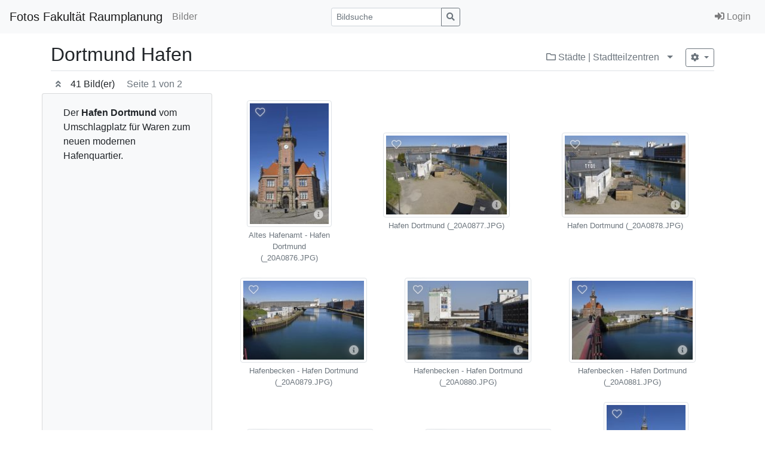

--- FILE ---
content_type: text/html; charset=utf-8
request_url: http://fotos.rp.tu-dortmund.de/index.php?_&amp;-pg=1274&amp;-met=vtview&amp;-sel=resultlist&amp;-ses=13753731&amp;-cod=9e981cc345&amp;-ck=1701929334
body_size: 9358
content:
<!doctype html>

<html lang="de">
<head>
	<meta http-equiv="Content-Type" content="text/html; charset=UTF-8">
	<title>Galerie &raquo;Dortmund Hafen&laquo; | Fotos Fakultät Raumplanung</title>
	<meta name="robots" content="noimageindex">
	<link rel="canonical" href="http://fotos.rp.tu-dortmund.de/index.php?/Bilder/staedte-%20stadtteilzentren/hafen%20dortmund">
		<meta http-equiv="X-UA-Compatible" content="IE=edge">
	<meta name="viewport" content="width=device-width, initial-scale=1, shrink-to-fit=no">
	<link rel="stylesheet" type="text/css" href="http://fotos.rp.tu-dortmund.de/templates/pixtacy/resources/fontawesome/css/fontawesome-all.min.css">
	<!--
		
			
		
	-->
	<link rel="stylesheet" type="text/css" href="http://fotos.rp.tu-dortmund.de/templates/pixtacy/themes_r/light/bootstrap.min.css">
	<link rel="stylesheet" type="text/css" href="http://fotos.rp.tu-dortmund.de/templates/pixtacy/resources/style_r.css">
	<meta name="x-powered-by" content="Pixtacy 5.3.3 (54)">
	<meta name="x-base-url" content="http://fotos.rp.tu-dortmund.de/index.php?_&amp;-pg=1274&amp;-met=x&amp;-sel=resultlist&amp;-ses=98638251&amp;-cod=69425019b1&amp;-ck=1769003571">
	<meta http-equiv="content-language" content="de">
	<script src="http://fotos.rp.tu-dortmund.de/system/resources/jquery/jquery.min.js"></script>
	<script src="http://fotos.rp.tu-dortmund.de/templates/pixtacy/resources/popper.min.js"></script>
	<script src="http://fotos.rp.tu-dortmund.de/templates/pixtacy/resources/bootstrap/js/bootstrap.min.js"></script>
	<script src="http://fotos.rp.tu-dortmund.de/templates/pixtacy/resources/scripts_r.js"></script>
	<style type="text/css" media="screen">
		html {
		  position: relative;
		  min-height: 100%;
		}
		body {
		  margin-bottom: 60px;
		}
		.footer {
		  position: absolute;
		  bottom: 0;
		  width: 100%;
		  height: 60px;
		  background-color: #f5f5f5;
		}
		.footer .container {
		  width: auto;
		  max-width: 680px;
		  padding: 0 15px;
		}
		.footer .container .text-muted {
		  margin: 20px 0;
		}
	</style>
	

	
	
		<link type="text/css" rel="stylesheet" href="http://fotos.rp.tu-dortmund.de/templates/pixtacy/resources/lightgallery/css/lightgallery.css?v=2" />
		<link type="text/css" rel="stylesheet" href="http://fotos.rp.tu-dortmund.de/templates/pixtacy/resources/lightgallery/css/lg-zoom.css" />
	
	
	
	<style type="text/css" media="screen">
	
		.gallery-item-border {
			position: relative;
			display: inline-block;
			vertical-align: middle;
			margin: 0.5em; 
			padding: 4px;
		}
		
		.gallery-item-border img {
			background-size: cover;
			background-position: center;
			background-repeat: no-repeat;
			background-clip: content-box;
			background-color: white;
		}
		
		.gallery-item-folder img {
			background-image:url('http://fotos.rp.tu-dortmund.de/templates/pixtacy/resources/folder_r.png')
		}
		
		.gallery-item-border .itemcount {
			border-color: transparent;
			position: absolute;
			top: 4px;
			color: white;
			background-color: rgba(70,70,70,0.6);
			width: 173px;
		}
		
		.gallery-item-border .caption {
			word-wrap: break-word;
			overflow-wrap: break-word;
			text-align: center;
			width: 173px;
		}
		
		.gallery-item {
			position: relative;
			cursor: pointer;
		}

		.gallery-item-border:hover { border-color:white; }
		.gallery-item-border:hover .cart-box, .gallery-item-border:hover .flag-box { display:block !important; }

		.gallery-item-border:hover img {
			filter: brightness(70%);
		}

		.gallery-item-border a:link,
		.gallery-item-border a:hover,
		.gallery-item-border a:active,
		.gallery-item-border a:visited {
			text-decoration: none;
		}
		
		.hasHover .cart-box,
		.hasHover .flag-box,
		.hasHover .folder-box,
		.hasHover .details-box {
			display:none;
		}
		
		.gallery-item-border:hover .cart-box,
		.gallery-item-border:hover .flag-box,
		.gallery-item-border:hover .folder-box,
		.gallery-item-border:hover .details-box {
			display:block;
		}

		.flag-box { position:absolute; top:0px; left:0px; padding: 9px 13px; cursor:pointer; }
		.flagged .flag-box { display:block; }
		.flag-box i { color:white; opacity:0.6; text-shadow: 0 0 1em #888, 0 0 0.2em #888; }
		.flagged .flag-box i { font-weight:900; color:yellow; opacity:0.9; text-shadow: 1px 1px 2px black, 0 0 1em grey, 0 0 0.2em grey; }
		.flag-box:hover i { opacity:1; text-shadow: 1px 1px 2px black, 0 0 1em grey, 0 0 0.2em grey; }
		.flagged .flag-box:hover i { text-shadow: 1px 1px 2px black, 0 0 1em black, 0 0 0.2em black; }
		
		.cart-box { color:white; position:absolute; top:0px; right:0px; padding: 9px 15px; cursor:pointer; }
		.in-cart .cart-box { color:orange; display:block; }
		.cart-box i { color:white; opacity:0.6; text-shadow: 0 0 1em #888, 0 0 0.2em #888; }
		.in-cart .cart-box i { font-weight:900; color:orange; opacity:0.9; text-shadow: 1px 1px 2px black, 0 0 1em grey, 0 0 0.2em grey; }
		.cart-box:hover i { opacity:1; text-shadow: 1px 1px 2px black, 0 0 1em grey, 0 0 0.2em grey; }
		.in-cart .cart-box:hover i { text-shadow: 1px 1px 2px black, 0 0 1em black, 0 0 0.2em black; }
		
		.folder-box { color:white; position:absolute; bottom:0px; left:0px; padding: 8px 14px; cursor:pointer; }
		.folder-box i { color:white; opacity:0.6; text-shadow: 0 0 1em #888, 0 0 0.2em #888; }
		.folder-box:hover i { opacity:1; text-shadow: 1px 1px 2px black, 0 0 1em grey, 0 0 0.2em grey; }
		
		.details-box { color:white; position:absolute; bottom:0px; right:0px; padding: 8px 14px; cursor:pointer; }
		.details-box i { color:white; opacity:0.6; text-shadow: 0 0 1em #888, 0 0 0.2em #888; }
		.details-box:hover i { opacity:1; text-shadow: 1px 1px 2px black, 0 0 1em grey, 0 0 0.2em grey; }
		
		#main-container { min-height:25rem; }
		#sidebar p:nth-last-child(1) { margin-bottom: 0px; }
		#action-panel { z-index:1010; position:fixed; bottom:20px; right:20px; }
		
		.lg-prev, .lg-next { display: none !important; }
		.hasHover .lg-prev, .hasHover .lg-next { display: block !important; }
		
		
	</style>
</head>
<body id="pxtc_page_1274" class="pxtc_class_imagelist view_gallery_r">

	
	

		

	<!--
		
		

		
		
		
		
		
		
		
		
		
		
		

		
		
		
			
		
		
		
			
		
	-->

	<header class="noSwipe">
		<nav class="navbar navbar-expand-lg navbar-light bg-light">
				
					
						<a class="navbar-brand mr-2 d-none d-lg-flex"
							href="http://fotos.rp.tu-dortmund.de/index.php?_&amp;-pg=128&amp;-met=vtview&amp;-sel=resultlist&amp;-ses=98638251&amp;-cod=69425019b1&amp;-ck=1769003571" 
							target="">
					
						
							Fotos Fakultät Raumplanung
						
					
						</a>
					
				
			<span class="navbar-brand d-flex d-lg-none"></span>
			<div class="d-flex flex-row order-2 order-lg-3 float-right">
					<ul class="navbar-nav flex-row d-lg-none">
						
							<!--
								
							-->
							<li class="nav-item mr-3 " style="display:none;">
								<a class="nav-link" href="http://fotos.rp.tu-dortmund.de/index.php?_&amp;-pg=103&amp;-met=vtview&amp;-sel=resultlist&amp;-ses=98638251&amp;-cod=69425019b1&amp;-ck=1769003571">
									<i class="far fa-heart"></i>
									<span class="lbcount badge badge-info">0</span>
								</a>
							</li>
						
						<!--
							
						-->
						<li class="nav-item mr-3 " style="display:none">
							<a class="nav-link " href="http://fotos.rp.tu-dortmund.de/index.php?_&amp;-pg=550&amp;-met=vtview&amp;-sel=resultlist&amp;-ses=98638251&amp;-cod=69425019b1&amp;-ck=1769003571" title="Warenkorb">
								<i class="fas fa-shopping-cart"></i>
								<span class="cartcount badge badge-info" style="display:none">0</span>
							</a>
						</li>
					</ul>
					<button class="navbar-toggler" type="button" data-toggle="collapse" data-target=".navbar-collapse" aria-controls="navbarSupportedContent" aria-expanded="false" aria-label="Toggle navigation">
					  <span class="navbar-toggler-icon"></span>
					</button>
				</div>
			  	<div class="collapse navbar-collapse justify-content-between order-3 order-lg-2">
					<ul class="nav navbar-nav">
						

						

						

						
							<!--
								
								
								
									
								
							-->
							<li class="nav-item ">
								<a class="nav-link" href="http://fotos.rp.tu-dortmund.de/index.php?_&amp;amp;-pg=105&amp;amp;-met=vtview&amp;amp;-sel=resultlist&amp;amp;-ses=98638251&amp;amp;-cod=69425019b1&amp;amp;-ck=1769003571">
									Bilder
								</a>
							</li>
						

						

						

					</ul>

					
						<!--
							
								
							
						-->
						<form name="searchform" action="http://fotos.rp.tu-dortmund.de/index.php?_&amp;-pg=105&amp;-met=serp&amp;-sel=resultlist&amp;-ses=98638251&amp;-cod=69425019b1&amp;-ck=1769003571" class="form-inline col-xs-5 col-lg-3 col-md-4" method="POST" id="searchform">
							<input type="submit" name="" value="los" class="d-none">
							<div class="input-group input-group-sm">
								<input id="searchfield" name="-search" type="text" class="form-control" placeholder="Bildsuche">
								<div class="input-group-append">
									<button class="btn btn-sm btn-outline-secondary" type="submit">
										<i class="fas fa-search"></i>
									</button>
								</div>
							</div>
						</form>
					

					<ul class="nav navbar-nav d-none d-lg-flex">

						
							<!--
								
							-->
							<li class="nav-item " style="display:none;">
								<a class="nav-link" href="http://fotos.rp.tu-dortmund.de/index.php?_&amp;-pg=103&amp;-met=vtview&amp;-sel=resultlist&amp;-ses=98638251&amp;-cod=69425019b1&amp;-ck=1769003571">
									
										<i class="far fa-heart"></i>
									
									<span class="d-lg-none d-xl-inline">Lightbox</span>
									<span class="lbcount badge badge-info">0</span>
								</a>
							</li>
						

						<li class="nav-item " style="display:none">
							<a class="nav-link " href="http://fotos.rp.tu-dortmund.de/index.php?_&amp;-pg=550&amp;-met=vtview&amp;-sel=resultlist&amp;-ses=98638251&amp;-cod=69425019b1&amp;-ck=1769003571" title="Warenkorb">
								
									<i class="fas fa-shopping-cart d-none d-lg-inline d-xl-none"></i>
								
								<span class="d-lg-none d-xl-inline">Warenkorb</span>
								<span class="cartcount badge badge-info" style="display:none">0</span>
							</a>
						</li>

					</ul>
					<ul class="nav navbar-nav">
						

						
							<!--
								
							-->
							<li class="nav-item" id="navLogin" style="">
								<a class="nav-link  kcd-76" href="http://fotos.rp.tu-dortmund.de/index.php?_&amp;-pg=1274&amp;-met=vtlogin&amp;-sel=resultlist&amp;-ses=98638251&amp;-cod=69425019b1&amp;-ck=1769003571" title="Login (L)">
									
										<i class="fas fa-sign-in-alt"></i>
									
									<span class="d-lg-none d-xl-inline">Login</span>
								</a>
							</li>
						

					</ul>
			</div>
		</nav>
	</header>

	
	<div id="main-container" class="container">

		
		
		<div class="page-header clearfix mt-3 mb-2 border-bottom">
			<div class="float-right mt-1">
				
					<a href="http://fotos.rp.tu-dortmund.de/index.php?_&amp;amp;-pg=810&amp;amp;-met=vtview&amp;amp;-ses=98638251&amp;amp;-cod=69425019b1&amp;amp;-ck=1769003571" class="text-muted text-sm d-inline-block mt-2 kcd-85" title="zur übergeordneten Galerie wechseln">
						<i class="far fa-folder"></i>
						Städte | Stadtteilzentren
					</a>
					
					<div class="dropdown d-inline-block">
						<button type="button" class="btn btn-outline-secondary dropdown-toggle dropdown-toggle-split border-0" data-toggle="dropdown" aria-haspopup="true" aria-expanded="false">
							<span class="sr-only">Menü aufklappen</span>
						</button>
						<div class="dropdown-menu dropdown-menu-right">
							<h6 class="dropdown-header">übergeordnete Galerien</h6>
							
								<a class="dropdown-item" href="http://fotos.rp.tu-dortmund.de/index.php?_&amp;-pg=810&amp;-met=vtview&amp;-ses=98638251&amp;-cod=69425019b1&amp;-ck=1769003571" style="padding-left:2em">
									<i class="far fa-folder"></i>
									Städte | Stadtteilzentren
								</a>
							
								<a class="dropdown-item" href="http://fotos.rp.tu-dortmund.de/index.php?_&amp;-pg=105&amp;-met=vtview&amp;-ses=98638251&amp;-cod=69425019b1&amp;-ck=1769003571" style="padding-left:3em">
									<i class="far fa-folder"></i>
									Bilder
								</a>
							
						</div>
					</div>
					
				
				
					
		<div class="btn-group btn-group-sm">
			<button type="button" class="btn btn-outline-secondary dropdown-toggle ml-2" data-toggle="dropdown" aria-haspopup="true" aria-expanded="false">
				<i class="fas fa-cog"></i>
			</button>
			<div class="dropdown-menu dropdown-menu-right">
				<h6 class="dropdown-header">Aktion für 41 Bild(er)</h6>
				
					<a class="dropdown-item" href="http://fotos.rp.tu-dortmund.de/index.php?_&amp;-pg=1274&amp;-met=addtolb&amp;-sel=resultlist&amp;-ses=98638251&amp;-cod=69425019b1&amp;-ck=1769003571"  data-confirm="Möchten Sie wirklich ALLE Bilder zur Lightbox hinzufügen?" >Zur Lightbox hinzufügen</a>
				
					<a class="dropdown-item" href="http://fotos.rp.tu-dortmund.de/index.php?_&amp;-pg=1274&amp;-met=download&amp;-sel=resultlist&amp;-ses=98638251&amp;-cod=69425019b1&amp;-ck=1769003571"  >Layoutdaten herunterladen</a>
				
			</div>
		</div>
	
				
			</div>
			
			<h2 class="mr-3">Dortmund Hafen</h2>
			
		</div>

		<div class="clearfix">
			
				<button id="sidebarSwitch" type="button" class="btn btn-sm btn-outline-secondary border-0 mr-1" onclick="toggle_sidebar()">
					<i class="fa fa-angle-double-up"></i>
				</button>
			

			
				<p class="d-inline-block mb-0">41 Bild(er) <span class='ml-3 text-muted'>Seite 1 von 2</span></p>
			
				
			
		</div>

		

		<div class="row gallery mb-2">
			
			
				
				<div id="sidebar" class="card col-xs-4 col-lg-3 bg-light">
					<div class="card-body">
						<p>Der <strong>Hafen Dortmund</strong> vom Umschlagplatz f&uuml;r Waren zum neuen modernen Hafenquartier.</p>
					</div>
				</div>
			
			<div id="gallery" class="col-xs-8 col-lg-9  d-flex flex-wrap justify-content-around align-items-center ">

				

				
					
						<div id="gallery-item-1280" class="gallery-item-border gallery-item-image   " data-id="1280" data-productlist="http://fotos.rp.tu-dortmund.de/index.php?_&amp;-pg=1280&amp;-met=ajax/order_dialog.html&amp;-sel=resultlist&amp;-ses=98638251&amp;-cod=69425019b1&amp;-ck=1769003571" data-rating="">
							<a class="d-none" href="http://fotos.rp.tu-dortmund.de/index.php?_&amp;amp;-pg=1280&amp;amp;-met=vtview&amp;amp;-sel=resultlist&amp;amp;-ses=98638251&amp;amp;-cod=69425019b1&amp;amp;-ck=1769003571">Details</a> <!-- for crawlers -->
							<div class="gallery-item">
								
									<!--
										
										
									-->
									
									
									
									
									<img class="img-thumbnail portrait" data-lg="1" style="background-image:url('http://fotos.rp.tu-dortmund.de/data/pixtacy_thumbnails/staedte- stadtteilzentren/hafen dortmund/_20A0876.JPG?1597163271'); width:142px; height:212px;" src="http://fotos.rp.tu-dortmund.de/system/resources/clear.gif" alt="Altes Hafenamt - Hafen Dortmund (_20A0876.JPG)" title="Altes Hafenamt - Hafen Dortmund (_20A0876.JPG)" data-pageid="1280">
								
								
								<div class="flag-box" data-id="1280" title="Markierung umschalten">
									<i class="far fa-heart"></i>
								</div>
								
								
								
								<div class="details-box" title="Bilddetails aufrufen">
									<a href="http://fotos.rp.tu-dortmund.de/index.php?_&amp;amp;-pg=1280&amp;amp;-met=vtview&amp;amp;-sel=resultlist&amp;amp;-ses=98638251&amp;amp;-cod=69425019b1&amp;amp;-ck=1769003571"><i class="fas fa-info-circle"></i></a>
								</div>
							</div>
							
								<div class="caption text-muted small mt-1" style="width:142px">
									Altes Hafenamt - Hafen Dortmund (_20A0876.JPG)
								</div>
							
						</div>
					
				
					
						<div id="gallery-item-1292" class="gallery-item-border gallery-item-image   " data-id="1292" data-productlist="http://fotos.rp.tu-dortmund.de/index.php?_&amp;-pg=1292&amp;-met=ajax/order_dialog.html&amp;-sel=resultlist&amp;-ses=98638251&amp;-cod=69425019b1&amp;-ck=1769003571" data-rating="">
							<a class="d-none" href="http://fotos.rp.tu-dortmund.de/index.php?_&amp;amp;-pg=1292&amp;amp;-met=vtview&amp;amp;-sel=resultlist&amp;amp;-ses=98638251&amp;amp;-cod=69425019b1&amp;amp;-ck=1769003571">Details</a> <!-- for crawlers -->
							<div class="gallery-item">
								
									<!--
										
										
									-->
									
									
									
									
									<img class="img-thumbnail landscape" data-lg="1" style="background-image:url('http://fotos.rp.tu-dortmund.de/data/pixtacy_thumbnails/staedte- stadtteilzentren/hafen dortmund/_20A0877.JPG?1597163274'); width:212px; height:142px;" src="http://fotos.rp.tu-dortmund.de/system/resources/clear.gif" alt="Hafen Dortmund (_20A0877.JPG)" title="Hafen Dortmund (_20A0877.JPG)" data-pageid="1292">
								
								
								<div class="flag-box" data-id="1292" title="Markierung umschalten">
									<i class="far fa-heart"></i>
								</div>
								
								
								
								<div class="details-box" title="Bilddetails aufrufen">
									<a href="http://fotos.rp.tu-dortmund.de/index.php?_&amp;amp;-pg=1292&amp;amp;-met=vtview&amp;amp;-sel=resultlist&amp;amp;-ses=98638251&amp;amp;-cod=69425019b1&amp;amp;-ck=1769003571"><i class="fas fa-info-circle"></i></a>
								</div>
							</div>
							
								<div class="caption text-muted small mt-1" style="width:212px">
									Hafen Dortmund (_20A0877.JPG)
								</div>
							
						</div>
					
				
					
						<div id="gallery-item-1276" class="gallery-item-border gallery-item-image   " data-id="1276" data-productlist="http://fotos.rp.tu-dortmund.de/index.php?_&amp;-pg=1276&amp;-met=ajax/order_dialog.html&amp;-sel=resultlist&amp;-ses=98638251&amp;-cod=69425019b1&amp;-ck=1769003571" data-rating="">
							<a class="d-none" href="http://fotos.rp.tu-dortmund.de/index.php?_&amp;amp;-pg=1276&amp;amp;-met=vtview&amp;amp;-sel=resultlist&amp;amp;-ses=98638251&amp;amp;-cod=69425019b1&amp;amp;-ck=1769003571">Details</a> <!-- for crawlers -->
							<div class="gallery-item">
								
									<!--
										
										
									-->
									
									
									
									
									<img class="img-thumbnail landscape" data-lg="1" style="background-image:url('http://fotos.rp.tu-dortmund.de/data/pixtacy_thumbnails/staedte- stadtteilzentren/hafen dortmund/_20A0878.JPG?1597163277'); width:212px; height:142px;" src="http://fotos.rp.tu-dortmund.de/system/resources/clear.gif" alt="Hafen Dortmund (_20A0878.JPG)" title="Hafen Dortmund (_20A0878.JPG)" data-pageid="1276">
								
								
								<div class="flag-box" data-id="1276" title="Markierung umschalten">
									<i class="far fa-heart"></i>
								</div>
								
								
								
								<div class="details-box" title="Bilddetails aufrufen">
									<a href="http://fotos.rp.tu-dortmund.de/index.php?_&amp;amp;-pg=1276&amp;amp;-met=vtview&amp;amp;-sel=resultlist&amp;amp;-ses=98638251&amp;amp;-cod=69425019b1&amp;amp;-ck=1769003571"><i class="fas fa-info-circle"></i></a>
								</div>
							</div>
							
								<div class="caption text-muted small mt-1" style="width:212px">
									Hafen Dortmund (_20A0878.JPG)
								</div>
							
						</div>
					
				
					
						<div id="gallery-item-1283" class="gallery-item-border gallery-item-image   " data-id="1283" data-productlist="http://fotos.rp.tu-dortmund.de/index.php?_&amp;-pg=1283&amp;-met=ajax/order_dialog.html&amp;-sel=resultlist&amp;-ses=98638251&amp;-cod=69425019b1&amp;-ck=1769003571" data-rating="">
							<a class="d-none" href="http://fotos.rp.tu-dortmund.de/index.php?_&amp;amp;-pg=1283&amp;amp;-met=vtview&amp;amp;-sel=resultlist&amp;amp;-ses=98638251&amp;amp;-cod=69425019b1&amp;amp;-ck=1769003571">Details</a> <!-- for crawlers -->
							<div class="gallery-item">
								
									<!--
										
										
									-->
									
									
									
									
									<img class="img-thumbnail landscape" data-lg="1" style="background-image:url('http://fotos.rp.tu-dortmund.de/data/pixtacy_thumbnails/staedte- stadtteilzentren/hafen dortmund/_20A0879.JPG?1597163281'); width:212px; height:142px;" src="http://fotos.rp.tu-dortmund.de/system/resources/clear.gif" alt="Hafenbecken - Hafen Dortmund (_20A0879.JPG)" title="Hafenbecken - Hafen Dortmund (_20A0879.JPG)" data-pageid="1283">
								
								
								<div class="flag-box" data-id="1283" title="Markierung umschalten">
									<i class="far fa-heart"></i>
								</div>
								
								
								
								<div class="details-box" title="Bilddetails aufrufen">
									<a href="http://fotos.rp.tu-dortmund.de/index.php?_&amp;amp;-pg=1283&amp;amp;-met=vtview&amp;amp;-sel=resultlist&amp;amp;-ses=98638251&amp;amp;-cod=69425019b1&amp;amp;-ck=1769003571"><i class="fas fa-info-circle"></i></a>
								</div>
							</div>
							
								<div class="caption text-muted small mt-1" style="width:212px">
									Hafenbecken - Hafen Dortmund (_20A0879.JPG)
								</div>
							
						</div>
					
				
					
						<div id="gallery-item-1310" class="gallery-item-border gallery-item-image   " data-id="1310" data-productlist="http://fotos.rp.tu-dortmund.de/index.php?_&amp;-pg=1310&amp;-met=ajax/order_dialog.html&amp;-sel=resultlist&amp;-ses=98638251&amp;-cod=69425019b1&amp;-ck=1769003571" data-rating="">
							<a class="d-none" href="http://fotos.rp.tu-dortmund.de/index.php?_&amp;amp;-pg=1310&amp;amp;-met=vtview&amp;amp;-sel=resultlist&amp;amp;-ses=98638251&amp;amp;-cod=69425019b1&amp;amp;-ck=1769003571">Details</a> <!-- for crawlers -->
							<div class="gallery-item">
								
									<!--
										
										
									-->
									
									
									
									
									<img class="img-thumbnail landscape" data-lg="1" style="background-image:url('http://fotos.rp.tu-dortmund.de/data/pixtacy_thumbnails/staedte- stadtteilzentren/hafen dortmund/_20A0880.JPG?1597163284'); width:212px; height:142px;" src="http://fotos.rp.tu-dortmund.de/system/resources/clear.gif" alt="Hafenbecken - Hafen Dortmund (_20A0880.JPG)" title="Hafenbecken - Hafen Dortmund (_20A0880.JPG)" data-pageid="1310">
								
								
								<div class="flag-box" data-id="1310" title="Markierung umschalten">
									<i class="far fa-heart"></i>
								</div>
								
								
								
								<div class="details-box" title="Bilddetails aufrufen">
									<a href="http://fotos.rp.tu-dortmund.de/index.php?_&amp;amp;-pg=1310&amp;amp;-met=vtview&amp;amp;-sel=resultlist&amp;amp;-ses=98638251&amp;amp;-cod=69425019b1&amp;amp;-ck=1769003571"><i class="fas fa-info-circle"></i></a>
								</div>
							</div>
							
								<div class="caption text-muted small mt-1" style="width:212px">
									Hafenbecken - Hafen Dortmund (_20A0880.JPG)
								</div>
							
						</div>
					
				
					
						<div id="gallery-item-1281" class="gallery-item-border gallery-item-image   " data-id="1281" data-productlist="http://fotos.rp.tu-dortmund.de/index.php?_&amp;-pg=1281&amp;-met=ajax/order_dialog.html&amp;-sel=resultlist&amp;-ses=98638251&amp;-cod=69425019b1&amp;-ck=1769003571" data-rating="">
							<a class="d-none" href="http://fotos.rp.tu-dortmund.de/index.php?_&amp;amp;-pg=1281&amp;amp;-met=vtview&amp;amp;-sel=resultlist&amp;amp;-ses=98638251&amp;amp;-cod=69425019b1&amp;amp;-ck=1769003571">Details</a> <!-- for crawlers -->
							<div class="gallery-item">
								
									<!--
										
										
									-->
									
									
									
									
									<img class="img-thumbnail landscape" data-lg="1" style="background-image:url('http://fotos.rp.tu-dortmund.de/data/pixtacy_thumbnails/staedte- stadtteilzentren/hafen dortmund/_20A0881.JPG?1597163287'); width:212px; height:142px;" src="http://fotos.rp.tu-dortmund.de/system/resources/clear.gif" alt="Hafenbecken - Hafen Dortmund (_20A0881.JPG)" title="Hafenbecken - Hafen Dortmund (_20A0881.JPG)" data-pageid="1281">
								
								
								<div class="flag-box" data-id="1281" title="Markierung umschalten">
									<i class="far fa-heart"></i>
								</div>
								
								
								
								<div class="details-box" title="Bilddetails aufrufen">
									<a href="http://fotos.rp.tu-dortmund.de/index.php?_&amp;amp;-pg=1281&amp;amp;-met=vtview&amp;amp;-sel=resultlist&amp;amp;-ses=98638251&amp;amp;-cod=69425019b1&amp;amp;-ck=1769003571"><i class="fas fa-info-circle"></i></a>
								</div>
							</div>
							
								<div class="caption text-muted small mt-1" style="width:212px">
									Hafenbecken - Hafen Dortmund (_20A0881.JPG)
								</div>
							
						</div>
					
				
					
						<div id="gallery-item-1315" class="gallery-item-border gallery-item-image   " data-id="1315" data-productlist="http://fotos.rp.tu-dortmund.de/index.php?_&amp;-pg=1315&amp;-met=ajax/order_dialog.html&amp;-sel=resultlist&amp;-ses=98638251&amp;-cod=69425019b1&amp;-ck=1769003571" data-rating="">
							<a class="d-none" href="http://fotos.rp.tu-dortmund.de/index.php?_&amp;amp;-pg=1315&amp;amp;-met=vtview&amp;amp;-sel=resultlist&amp;amp;-ses=98638251&amp;amp;-cod=69425019b1&amp;amp;-ck=1769003571">Details</a> <!-- for crawlers -->
							<div class="gallery-item">
								
									<!--
										
										
									-->
									
									
									
									
									<img class="img-thumbnail landscape" data-lg="1" style="background-image:url('http://fotos.rp.tu-dortmund.de/data/pixtacy_thumbnails/staedte- stadtteilzentren/hafen dortmund/_20A0882.JPG?1597163291'); width:212px; height:142px;" src="http://fotos.rp.tu-dortmund.de/system/resources/clear.gif" alt="Containerhafen Dortmund (_20A0882.JPG)" title="Containerhafen Dortmund (_20A0882.JPG)" data-pageid="1315">
								
								
								<div class="flag-box" data-id="1315" title="Markierung umschalten">
									<i class="far fa-heart"></i>
								</div>
								
								
								
								<div class="details-box" title="Bilddetails aufrufen">
									<a href="http://fotos.rp.tu-dortmund.de/index.php?_&amp;amp;-pg=1315&amp;amp;-met=vtview&amp;amp;-sel=resultlist&amp;amp;-ses=98638251&amp;amp;-cod=69425019b1&amp;amp;-ck=1769003571"><i class="fas fa-info-circle"></i></a>
								</div>
							</div>
							
								<div class="caption text-muted small mt-1" style="width:212px">
									Containerhafen Dortmund (_20A0882.JPG)
								</div>
							
						</div>
					
				
					
						<div id="gallery-item-1293" class="gallery-item-border gallery-item-image   " data-id="1293" data-productlist="http://fotos.rp.tu-dortmund.de/index.php?_&amp;-pg=1293&amp;-met=ajax/order_dialog.html&amp;-sel=resultlist&amp;-ses=98638251&amp;-cod=69425019b1&amp;-ck=1769003571" data-rating="">
							<a class="d-none" href="http://fotos.rp.tu-dortmund.de/index.php?_&amp;amp;-pg=1293&amp;amp;-met=vtview&amp;amp;-sel=resultlist&amp;amp;-ses=98638251&amp;amp;-cod=69425019b1&amp;amp;-ck=1769003571">Details</a> <!-- for crawlers -->
							<div class="gallery-item">
								
									<!--
										
										
									-->
									
									
									
									
									<img class="img-thumbnail landscape" data-lg="1" style="background-image:url('http://fotos.rp.tu-dortmund.de/data/pixtacy_thumbnails/staedte- stadtteilzentren/hafen dortmund/_20A0883.JPG?1597163294'); width:212px; height:142px;" src="http://fotos.rp.tu-dortmund.de/system/resources/clear.gif" alt="Containerhafen Dortmund (_20A0883.JPG)" title="Containerhafen Dortmund (_20A0883.JPG)" data-pageid="1293">
								
								
								<div class="flag-box" data-id="1293" title="Markierung umschalten">
									<i class="far fa-heart"></i>
								</div>
								
								
								
								<div class="details-box" title="Bilddetails aufrufen">
									<a href="http://fotos.rp.tu-dortmund.de/index.php?_&amp;amp;-pg=1293&amp;amp;-met=vtview&amp;amp;-sel=resultlist&amp;amp;-ses=98638251&amp;amp;-cod=69425019b1&amp;amp;-ck=1769003571"><i class="fas fa-info-circle"></i></a>
								</div>
							</div>
							
								<div class="caption text-muted small mt-1" style="width:212px">
									Containerhafen Dortmund (_20A0883.JPG)
								</div>
							
						</div>
					
				
					
						<div id="gallery-item-1277" class="gallery-item-border gallery-item-image   " data-id="1277" data-productlist="http://fotos.rp.tu-dortmund.de/index.php?_&amp;-pg=1277&amp;-met=ajax/order_dialog.html&amp;-sel=resultlist&amp;-ses=98638251&amp;-cod=69425019b1&amp;-ck=1769003571" data-rating="">
							<a class="d-none" href="http://fotos.rp.tu-dortmund.de/index.php?_&amp;amp;-pg=1277&amp;amp;-met=vtview&amp;amp;-sel=resultlist&amp;amp;-ses=98638251&amp;amp;-cod=69425019b1&amp;amp;-ck=1769003571">Details</a> <!-- for crawlers -->
							<div class="gallery-item">
								
									<!--
										
										
									-->
									
									
									
									
									<img class="img-thumbnail portrait" data-lg="1" style="background-image:url('http://fotos.rp.tu-dortmund.de/data/pixtacy_thumbnails/staedte- stadtteilzentren/hafen dortmund/_20A0885.JPG?1597163296'); width:142px; height:212px;" src="http://fotos.rp.tu-dortmund.de/system/resources/clear.gif" alt="Altes Hafenamt - Hafen Dortmund (_20A0885.JPG)" title="Altes Hafenamt - Hafen Dortmund (_20A0885.JPG)" data-pageid="1277">
								
								
								<div class="flag-box" data-id="1277" title="Markierung umschalten">
									<i class="far fa-heart"></i>
								</div>
								
								
								
								<div class="details-box" title="Bilddetails aufrufen">
									<a href="http://fotos.rp.tu-dortmund.de/index.php?_&amp;amp;-pg=1277&amp;amp;-met=vtview&amp;amp;-sel=resultlist&amp;amp;-ses=98638251&amp;amp;-cod=69425019b1&amp;amp;-ck=1769003571"><i class="fas fa-info-circle"></i></a>
								</div>
							</div>
							
								<div class="caption text-muted small mt-1" style="width:142px">
									Altes Hafenamt - Hafen Dortmund (_20A0885.JPG)
								</div>
							
						</div>
					
				
					
						<div id="gallery-item-1301" class="gallery-item-border gallery-item-image   " data-id="1301" data-productlist="http://fotos.rp.tu-dortmund.de/index.php?_&amp;-pg=1301&amp;-met=ajax/order_dialog.html&amp;-sel=resultlist&amp;-ses=98638251&amp;-cod=69425019b1&amp;-ck=1769003571" data-rating="">
							<a class="d-none" href="http://fotos.rp.tu-dortmund.de/index.php?_&amp;amp;-pg=1301&amp;amp;-met=vtview&amp;amp;-sel=resultlist&amp;amp;-ses=98638251&amp;amp;-cod=69425019b1&amp;amp;-ck=1769003571">Details</a> <!-- for crawlers -->
							<div class="gallery-item">
								
									<!--
										
										
									-->
									
									
									
									
									<img class="img-thumbnail landscape" data-lg="1" style="background-image:url('http://fotos.rp.tu-dortmund.de/data/pixtacy_thumbnails/staedte- stadtteilzentren/hafen dortmund/_20A0886.JPG?1597163299'); width:212px; height:142px;" src="http://fotos.rp.tu-dortmund.de/system/resources/clear.gif" alt="Altes Hafenamt - Hafen Dortmund (_20A0886.JPG)" title="Altes Hafenamt - Hafen Dortmund (_20A0886.JPG)" data-pageid="1301">
								
								
								<div class="flag-box" data-id="1301" title="Markierung umschalten">
									<i class="far fa-heart"></i>
								</div>
								
								
								
								<div class="details-box" title="Bilddetails aufrufen">
									<a href="http://fotos.rp.tu-dortmund.de/index.php?_&amp;amp;-pg=1301&amp;amp;-met=vtview&amp;amp;-sel=resultlist&amp;amp;-ses=98638251&amp;amp;-cod=69425019b1&amp;amp;-ck=1769003571"><i class="fas fa-info-circle"></i></a>
								</div>
							</div>
							
								<div class="caption text-muted small mt-1" style="width:212px">
									Altes Hafenamt - Hafen Dortmund (_20A0886.JPG)
								</div>
							
						</div>
					
				
					
						<div id="gallery-item-1291" class="gallery-item-border gallery-item-image   " data-id="1291" data-productlist="http://fotos.rp.tu-dortmund.de/index.php?_&amp;-pg=1291&amp;-met=ajax/order_dialog.html&amp;-sel=resultlist&amp;-ses=98638251&amp;-cod=69425019b1&amp;-ck=1769003571" data-rating="">
							<a class="d-none" href="http://fotos.rp.tu-dortmund.de/index.php?_&amp;amp;-pg=1291&amp;amp;-met=vtview&amp;amp;-sel=resultlist&amp;amp;-ses=98638251&amp;amp;-cod=69425019b1&amp;amp;-ck=1769003571">Details</a> <!-- for crawlers -->
							<div class="gallery-item">
								
									<!--
										
										
									-->
									
									
									
									
									<img class="img-thumbnail landscape" data-lg="1" style="background-image:url('http://fotos.rp.tu-dortmund.de/data/pixtacy_thumbnails/staedte- stadtteilzentren/hafen dortmund/_20A0887.JPG?1597163302'); width:212px; height:142px;" src="http://fotos.rp.tu-dortmund.de/system/resources/clear.gif" alt="Baustoffhandel am Hafen Dortmund (_20A0887.JPG)" title="Baustoffhandel am Hafen Dortmund (_20A0887.JPG)" data-pageid="1291">
								
								
								<div class="flag-box" data-id="1291" title="Markierung umschalten">
									<i class="far fa-heart"></i>
								</div>
								
								
								
								<div class="details-box" title="Bilddetails aufrufen">
									<a href="http://fotos.rp.tu-dortmund.de/index.php?_&amp;amp;-pg=1291&amp;amp;-met=vtview&amp;amp;-sel=resultlist&amp;amp;-ses=98638251&amp;amp;-cod=69425019b1&amp;amp;-ck=1769003571"><i class="fas fa-info-circle"></i></a>
								</div>
							</div>
							
								<div class="caption text-muted small mt-1" style="width:212px">
									Baustoffhandel am Hafen Dortmund (_20A0887.JPG)
								</div>
							
						</div>
					
				
					
						<div id="gallery-item-1295" class="gallery-item-border gallery-item-image   " data-id="1295" data-productlist="http://fotos.rp.tu-dortmund.de/index.php?_&amp;-pg=1295&amp;-met=ajax/order_dialog.html&amp;-sel=resultlist&amp;-ses=98638251&amp;-cod=69425019b1&amp;-ck=1769003571" data-rating="">
							<a class="d-none" href="http://fotos.rp.tu-dortmund.de/index.php?_&amp;amp;-pg=1295&amp;amp;-met=vtview&amp;amp;-sel=resultlist&amp;amp;-ses=98638251&amp;amp;-cod=69425019b1&amp;amp;-ck=1769003571">Details</a> <!-- for crawlers -->
							<div class="gallery-item">
								
									<!--
										
										
									-->
									
									
									
									
									<img class="img-thumbnail landscape" data-lg="1" style="background-image:url('http://fotos.rp.tu-dortmund.de/data/pixtacy_thumbnails/staedte- stadtteilzentren/hafen dortmund/_20A0888.JPG?1597163306'); width:212px; height:142px;" src="http://fotos.rp.tu-dortmund.de/system/resources/clear.gif" alt="Herr Walter - Partyschiff - Hafen Dortmund (_20A0888.JPG)" title="Herr Walter - Partyschiff - Hafen Dortmund (_20A0888.JPG)" data-pageid="1295">
								
								
								<div class="flag-box" data-id="1295" title="Markierung umschalten">
									<i class="far fa-heart"></i>
								</div>
								
								
								
								<div class="details-box" title="Bilddetails aufrufen">
									<a href="http://fotos.rp.tu-dortmund.de/index.php?_&amp;amp;-pg=1295&amp;amp;-met=vtview&amp;amp;-sel=resultlist&amp;amp;-ses=98638251&amp;amp;-cod=69425019b1&amp;amp;-ck=1769003571"><i class="fas fa-info-circle"></i></a>
								</div>
							</div>
							
								<div class="caption text-muted small mt-1" style="width:212px">
									Herr Walter - Partyschiff - Hafen Dortmund (_20A0888.JPG)
								</div>
							
						</div>
					
				
					
						<div id="gallery-item-1294" class="gallery-item-border gallery-item-image   " data-id="1294" data-productlist="http://fotos.rp.tu-dortmund.de/index.php?_&amp;-pg=1294&amp;-met=ajax/order_dialog.html&amp;-sel=resultlist&amp;-ses=98638251&amp;-cod=69425019b1&amp;-ck=1769003571" data-rating="">
							<a class="d-none" href="http://fotos.rp.tu-dortmund.de/index.php?_&amp;amp;-pg=1294&amp;amp;-met=vtview&amp;amp;-sel=resultlist&amp;amp;-ses=98638251&amp;amp;-cod=69425019b1&amp;amp;-ck=1769003571">Details</a> <!-- for crawlers -->
							<div class="gallery-item">
								
									<!--
										
										
									-->
									
									
									
									
									<img class="img-thumbnail landscape" data-lg="1" style="background-image:url('http://fotos.rp.tu-dortmund.de/data/pixtacy_thumbnails/staedte- stadtteilzentren/hafen dortmund/_20A0889.JPG?1597163309'); width:212px; height:142px;" src="http://fotos.rp.tu-dortmund.de/system/resources/clear.gif" alt="Herr Walter - Partyschiff - Hafen Dortmund (_20A0889.JPG)" title="Herr Walter - Partyschiff - Hafen Dortmund (_20A0889.JPG)" data-pageid="1294">
								
								
								<div class="flag-box" data-id="1294" title="Markierung umschalten">
									<i class="far fa-heart"></i>
								</div>
								
								
								
								<div class="details-box" title="Bilddetails aufrufen">
									<a href="http://fotos.rp.tu-dortmund.de/index.php?_&amp;amp;-pg=1294&amp;amp;-met=vtview&amp;amp;-sel=resultlist&amp;amp;-ses=98638251&amp;amp;-cod=69425019b1&amp;amp;-ck=1769003571"><i class="fas fa-info-circle"></i></a>
								</div>
							</div>
							
								<div class="caption text-muted small mt-1" style="width:212px">
									Herr Walter - Partyschiff - Hafen Dortmund (_20A0889.JPG)
								</div>
							
						</div>
					
				
					
						<div id="gallery-item-1306" class="gallery-item-border gallery-item-image   " data-id="1306" data-productlist="http://fotos.rp.tu-dortmund.de/index.php?_&amp;-pg=1306&amp;-met=ajax/order_dialog.html&amp;-sel=resultlist&amp;-ses=98638251&amp;-cod=69425019b1&amp;-ck=1769003571" data-rating="">
							<a class="d-none" href="http://fotos.rp.tu-dortmund.de/index.php?_&amp;amp;-pg=1306&amp;amp;-met=vtview&amp;amp;-sel=resultlist&amp;amp;-ses=98638251&amp;amp;-cod=69425019b1&amp;amp;-ck=1769003571">Details</a> <!-- for crawlers -->
							<div class="gallery-item">
								
									<!--
										
										
									-->
									
									
									
									
									<img class="img-thumbnail landscape" data-lg="1" style="background-image:url('http://fotos.rp.tu-dortmund.de/data/pixtacy_thumbnails/staedte- stadtteilzentren/hafen dortmund/_20A0890.JPG?1597163312'); width:212px; height:142px;" src="http://fotos.rp.tu-dortmund.de/system/resources/clear.gif" alt="Herr Walter - Partyschiff - Hafen Dortmund (_20A0890.JPG)" title="Herr Walter - Partyschiff - Hafen Dortmund (_20A0890.JPG)" data-pageid="1306">
								
								
								<div class="flag-box" data-id="1306" title="Markierung umschalten">
									<i class="far fa-heart"></i>
								</div>
								
								
								
								<div class="details-box" title="Bilddetails aufrufen">
									<a href="http://fotos.rp.tu-dortmund.de/index.php?_&amp;amp;-pg=1306&amp;amp;-met=vtview&amp;amp;-sel=resultlist&amp;amp;-ses=98638251&amp;amp;-cod=69425019b1&amp;amp;-ck=1769003571"><i class="fas fa-info-circle"></i></a>
								</div>
							</div>
							
								<div class="caption text-muted small mt-1" style="width:212px">
									Herr Walter - Partyschiff - Hafen Dortmund (_20A0890.JPG)
								</div>
							
						</div>
					
				
					
						<div id="gallery-item-1282" class="gallery-item-border gallery-item-image   " data-id="1282" data-productlist="http://fotos.rp.tu-dortmund.de/index.php?_&amp;-pg=1282&amp;-met=ajax/order_dialog.html&amp;-sel=resultlist&amp;-ses=98638251&amp;-cod=69425019b1&amp;-ck=1769003571" data-rating="">
							<a class="d-none" href="http://fotos.rp.tu-dortmund.de/index.php?_&amp;amp;-pg=1282&amp;amp;-met=vtview&amp;amp;-sel=resultlist&amp;amp;-ses=98638251&amp;amp;-cod=69425019b1&amp;amp;-ck=1769003571">Details</a> <!-- for crawlers -->
							<div class="gallery-item">
								
									<!--
										
										
									-->
									
									
									
									
									<img class="img-thumbnail landscape" data-lg="1" style="background-image:url('http://fotos.rp.tu-dortmund.de/data/pixtacy_thumbnails/staedte- stadtteilzentren/hafen dortmund/_20A0891.JPG?1597163315'); width:212px; height:142px;" src="http://fotos.rp.tu-dortmund.de/system/resources/clear.gif" alt="Herr Walter - Partyschiff - Hafen Dortmund (_20A0891.JPG)" title="Herr Walter - Partyschiff - Hafen Dortmund (_20A0891.JPG)" data-pageid="1282">
								
								
								<div class="flag-box" data-id="1282" title="Markierung umschalten">
									<i class="far fa-heart"></i>
								</div>
								
								
								
								<div class="details-box" title="Bilddetails aufrufen">
									<a href="http://fotos.rp.tu-dortmund.de/index.php?_&amp;amp;-pg=1282&amp;amp;-met=vtview&amp;amp;-sel=resultlist&amp;amp;-ses=98638251&amp;amp;-cod=69425019b1&amp;amp;-ck=1769003571"><i class="fas fa-info-circle"></i></a>
								</div>
							</div>
							
								<div class="caption text-muted small mt-1" style="width:212px">
									Herr Walter - Partyschiff - Hafen Dortmund (_20A0891.JPG)
								</div>
							
						</div>
					
				
					
						<div id="gallery-item-1307" class="gallery-item-border gallery-item-image   " data-id="1307" data-productlist="http://fotos.rp.tu-dortmund.de/index.php?_&amp;-pg=1307&amp;-met=ajax/order_dialog.html&amp;-sel=resultlist&amp;-ses=98638251&amp;-cod=69425019b1&amp;-ck=1769003571" data-rating="">
							<a class="d-none" href="http://fotos.rp.tu-dortmund.de/index.php?_&amp;amp;-pg=1307&amp;amp;-met=vtview&amp;amp;-sel=resultlist&amp;amp;-ses=98638251&amp;amp;-cod=69425019b1&amp;amp;-ck=1769003571">Details</a> <!-- for crawlers -->
							<div class="gallery-item">
								
									<!--
										
										
									-->
									
									
									
									
									<img class="img-thumbnail landscape" data-lg="1" style="background-image:url('http://fotos.rp.tu-dortmund.de/data/pixtacy_thumbnails/staedte- stadtteilzentren/hafen dortmund/_20A0892.JPG?1597163318'); width:212px; height:142px;" src="http://fotos.rp.tu-dortmund.de/system/resources/clear.gif" alt="Alte Lagerhalle am Hafen Dortmund (_20A0892.JPG)" title="Alte Lagerhalle am Hafen Dortmund (_20A0892.JPG)" data-pageid="1307">
								
								
								<div class="flag-box" data-id="1307" title="Markierung umschalten">
									<i class="far fa-heart"></i>
								</div>
								
								
								
								<div class="details-box" title="Bilddetails aufrufen">
									<a href="http://fotos.rp.tu-dortmund.de/index.php?_&amp;amp;-pg=1307&amp;amp;-met=vtview&amp;amp;-sel=resultlist&amp;amp;-ses=98638251&amp;amp;-cod=69425019b1&amp;amp;-ck=1769003571"><i class="fas fa-info-circle"></i></a>
								</div>
							</div>
							
								<div class="caption text-muted small mt-1" style="width:212px">
									Alte Lagerhalle am Hafen Dortmund (_20A0892.JPG)
								</div>
							
						</div>
					
				
					
						<div id="gallery-item-1297" class="gallery-item-border gallery-item-image   " data-id="1297" data-productlist="http://fotos.rp.tu-dortmund.de/index.php?_&amp;-pg=1297&amp;-met=ajax/order_dialog.html&amp;-sel=resultlist&amp;-ses=98638251&amp;-cod=69425019b1&amp;-ck=1769003571" data-rating="">
							<a class="d-none" href="http://fotos.rp.tu-dortmund.de/index.php?_&amp;amp;-pg=1297&amp;amp;-met=vtview&amp;amp;-sel=resultlist&amp;amp;-ses=98638251&amp;amp;-cod=69425019b1&amp;amp;-ck=1769003571">Details</a> <!-- for crawlers -->
							<div class="gallery-item">
								
									<!--
										
										
									-->
									
									
									
									
									<img class="img-thumbnail landscape" data-lg="1" style="background-image:url('http://fotos.rp.tu-dortmund.de/data/pixtacy_thumbnails/staedte- stadtteilzentren/hafen dortmund/_20A0894.JPG?1597163321'); width:212px; height:142px;" src="http://fotos.rp.tu-dortmund.de/system/resources/clear.gif" alt="Hafen Dortmund (_20A0894.JPG)" title="Hafen Dortmund (_20A0894.JPG)" data-pageid="1297">
								
								
								<div class="flag-box" data-id="1297" title="Markierung umschalten">
									<i class="far fa-heart"></i>
								</div>
								
								
								
								<div class="details-box" title="Bilddetails aufrufen">
									<a href="http://fotos.rp.tu-dortmund.de/index.php?_&amp;amp;-pg=1297&amp;amp;-met=vtview&amp;amp;-sel=resultlist&amp;amp;-ses=98638251&amp;amp;-cod=69425019b1&amp;amp;-ck=1769003571"><i class="fas fa-info-circle"></i></a>
								</div>
							</div>
							
								<div class="caption text-muted small mt-1" style="width:212px">
									Hafen Dortmund (_20A0894.JPG)
								</div>
							
						</div>
					
				
					
						<div id="gallery-item-1287" class="gallery-item-border gallery-item-image   " data-id="1287" data-productlist="http://fotos.rp.tu-dortmund.de/index.php?_&amp;-pg=1287&amp;-met=ajax/order_dialog.html&amp;-sel=resultlist&amp;-ses=98638251&amp;-cod=69425019b1&amp;-ck=1769003571" data-rating="">
							<a class="d-none" href="http://fotos.rp.tu-dortmund.de/index.php?_&amp;amp;-pg=1287&amp;amp;-met=vtview&amp;amp;-sel=resultlist&amp;amp;-ses=98638251&amp;amp;-cod=69425019b1&amp;amp;-ck=1769003571">Details</a> <!-- for crawlers -->
							<div class="gallery-item">
								
									<!--
										
										
									-->
									
									
									
									
									<img class="img-thumbnail landscape" data-lg="1" style="background-image:url('http://fotos.rp.tu-dortmund.de/data/pixtacy_thumbnails/staedte- stadtteilzentren/hafen dortmund/_20A0895.JPG?1597163324'); width:212px; height:142px;" src="http://fotos.rp.tu-dortmund.de/system/resources/clear.gif" alt="Speicher 100 - Hafen Dortmund (_20A0895.JPG)" title="Speicher 100 - Hafen Dortmund (_20A0895.JPG)" data-pageid="1287">
								
								
								<div class="flag-box" data-id="1287" title="Markierung umschalten">
									<i class="far fa-heart"></i>
								</div>
								
								
								
								<div class="details-box" title="Bilddetails aufrufen">
									<a href="http://fotos.rp.tu-dortmund.de/index.php?_&amp;amp;-pg=1287&amp;amp;-met=vtview&amp;amp;-sel=resultlist&amp;amp;-ses=98638251&amp;amp;-cod=69425019b1&amp;amp;-ck=1769003571"><i class="fas fa-info-circle"></i></a>
								</div>
							</div>
							
								<div class="caption text-muted small mt-1" style="width:212px">
									Speicher 100 - Hafen Dortmund (_20A0895.JPG)
								</div>
							
						</div>
					
				
					
						<div id="gallery-item-1290" class="gallery-item-border gallery-item-image   " data-id="1290" data-productlist="http://fotos.rp.tu-dortmund.de/index.php?_&amp;-pg=1290&amp;-met=ajax/order_dialog.html&amp;-sel=resultlist&amp;-ses=98638251&amp;-cod=69425019b1&amp;-ck=1769003571" data-rating="">
							<a class="d-none" href="http://fotos.rp.tu-dortmund.de/index.php?_&amp;amp;-pg=1290&amp;amp;-met=vtview&amp;amp;-sel=resultlist&amp;amp;-ses=98638251&amp;amp;-cod=69425019b1&amp;amp;-ck=1769003571">Details</a> <!-- for crawlers -->
							<div class="gallery-item">
								
									<!--
										
										
									-->
									
									
									
									
									<img class="img-thumbnail portrait" data-lg="1" style="background-image:url('http://fotos.rp.tu-dortmund.de/data/pixtacy_thumbnails/staedte- stadtteilzentren/hafen dortmund/_20A0896.JPG?1597163327'); width:142px; height:212px;" src="http://fotos.rp.tu-dortmund.de/system/resources/clear.gif" alt="Speicher 100 - Hafen Dortmund (_20A0896.JPG)" title="Speicher 100 - Hafen Dortmund (_20A0896.JPG)" data-pageid="1290">
								
								
								<div class="flag-box" data-id="1290" title="Markierung umschalten">
									<i class="far fa-heart"></i>
								</div>
								
								
								
								<div class="details-box" title="Bilddetails aufrufen">
									<a href="http://fotos.rp.tu-dortmund.de/index.php?_&amp;amp;-pg=1290&amp;amp;-met=vtview&amp;amp;-sel=resultlist&amp;amp;-ses=98638251&amp;amp;-cod=69425019b1&amp;amp;-ck=1769003571"><i class="fas fa-info-circle"></i></a>
								</div>
							</div>
							
								<div class="caption text-muted small mt-1" style="width:142px">
									Speicher 100 - Hafen Dortmund (_20A0896.JPG)
								</div>
							
						</div>
					
				
					
						<div id="gallery-item-1300" class="gallery-item-border gallery-item-image   " data-id="1300" data-productlist="http://fotos.rp.tu-dortmund.de/index.php?_&amp;-pg=1300&amp;-met=ajax/order_dialog.html&amp;-sel=resultlist&amp;-ses=98638251&amp;-cod=69425019b1&amp;-ck=1769003571" data-rating="">
							<a class="d-none" href="http://fotos.rp.tu-dortmund.de/index.php?_&amp;amp;-pg=1300&amp;amp;-met=vtview&amp;amp;-sel=resultlist&amp;amp;-ses=98638251&amp;amp;-cod=69425019b1&amp;amp;-ck=1769003571">Details</a> <!-- for crawlers -->
							<div class="gallery-item">
								
									<!--
										
										
									-->
									
									
									
									
									<img class="img-thumbnail landscape" data-lg="1" style="background-image:url('http://fotos.rp.tu-dortmund.de/data/pixtacy_thumbnails/staedte- stadtteilzentren/hafen dortmund/_20A1408.JPG?1597163330'); width:212px; height:142px;" src="http://fotos.rp.tu-dortmund.de/system/resources/clear.gif" alt="Speicher 100 - Hafen Dortmund (_20A1408.JPG)" title="Speicher 100 - Hafen Dortmund (_20A1408.JPG)" data-pageid="1300">
								
								
								<div class="flag-box" data-id="1300" title="Markierung umschalten">
									<i class="far fa-heart"></i>
								</div>
								
								
								
								<div class="details-box" title="Bilddetails aufrufen">
									<a href="http://fotos.rp.tu-dortmund.de/index.php?_&amp;amp;-pg=1300&amp;amp;-met=vtview&amp;amp;-sel=resultlist&amp;amp;-ses=98638251&amp;amp;-cod=69425019b1&amp;amp;-ck=1769003571"><i class="fas fa-info-circle"></i></a>
								</div>
							</div>
							
								<div class="caption text-muted small mt-1" style="width:212px">
									Speicher 100 - Hafen Dortmund (_20A1408.JPG)
								</div>
							
						</div>
					
				
					
						<div id="gallery-item-1302" class="gallery-item-border gallery-item-image   " data-id="1302" data-productlist="http://fotos.rp.tu-dortmund.de/index.php?_&amp;-pg=1302&amp;-met=ajax/order_dialog.html&amp;-sel=resultlist&amp;-ses=98638251&amp;-cod=69425019b1&amp;-ck=1769003571" data-rating="">
							<a class="d-none" href="http://fotos.rp.tu-dortmund.de/index.php?_&amp;amp;-pg=1302&amp;amp;-met=vtview&amp;amp;-sel=resultlist&amp;amp;-ses=98638251&amp;amp;-cod=69425019b1&amp;amp;-ck=1769003571">Details</a> <!-- for crawlers -->
							<div class="gallery-item">
								
									<!--
										
										
									-->
									
									
									
									
									<img class="img-thumbnail landscape" data-lg="1" style="background-image:url('http://fotos.rp.tu-dortmund.de/data/pixtacy_thumbnails/staedte- stadtteilzentren/hafen dortmund/_20A1410.JPG?1597163333'); width:212px; height:142px;" src="http://fotos.rp.tu-dortmund.de/system/resources/clear.gif" alt="Speicher 100 - Hafen Dortmund (_20A1410.JPG)" title="Speicher 100 - Hafen Dortmund (_20A1410.JPG)" data-pageid="1302">
								
								
								<div class="flag-box" data-id="1302" title="Markierung umschalten">
									<i class="far fa-heart"></i>
								</div>
								
								
								
								<div class="details-box" title="Bilddetails aufrufen">
									<a href="http://fotos.rp.tu-dortmund.de/index.php?_&amp;amp;-pg=1302&amp;amp;-met=vtview&amp;amp;-sel=resultlist&amp;amp;-ses=98638251&amp;amp;-cod=69425019b1&amp;amp;-ck=1769003571"><i class="fas fa-info-circle"></i></a>
								</div>
							</div>
							
								<div class="caption text-muted small mt-1" style="width:212px">
									Speicher 100 - Hafen Dortmund (_20A1410.JPG)
								</div>
							
						</div>
					
				
					
						<div id="gallery-item-1298" class="gallery-item-border gallery-item-image   " data-id="1298" data-productlist="http://fotos.rp.tu-dortmund.de/index.php?_&amp;-pg=1298&amp;-met=ajax/order_dialog.html&amp;-sel=resultlist&amp;-ses=98638251&amp;-cod=69425019b1&amp;-ck=1769003571" data-rating="">
							<a class="d-none" href="http://fotos.rp.tu-dortmund.de/index.php?_&amp;amp;-pg=1298&amp;amp;-met=vtview&amp;amp;-sel=resultlist&amp;amp;-ses=98638251&amp;amp;-cod=69425019b1&amp;amp;-ck=1769003571">Details</a> <!-- for crawlers -->
							<div class="gallery-item">
								
									<!--
										
										
									-->
									
									
									
									
									<img class="img-thumbnail landscape" data-lg="1" style="background-image:url('http://fotos.rp.tu-dortmund.de/data/pixtacy_thumbnails/staedte- stadtteilzentren/hafen dortmund/_20A1411.JPG?1597163336'); width:212px; height:142px;" src="http://fotos.rp.tu-dortmund.de/system/resources/clear.gif" alt="Speicher 100 - Hafen Dortmund (_20A1411.JPG)" title="Speicher 100 - Hafen Dortmund (_20A1411.JPG)" data-pageid="1298">
								
								
								<div class="flag-box" data-id="1298" title="Markierung umschalten">
									<i class="far fa-heart"></i>
								</div>
								
								
								
								<div class="details-box" title="Bilddetails aufrufen">
									<a href="http://fotos.rp.tu-dortmund.de/index.php?_&amp;amp;-pg=1298&amp;amp;-met=vtview&amp;amp;-sel=resultlist&amp;amp;-ses=98638251&amp;amp;-cod=69425019b1&amp;amp;-ck=1769003571"><i class="fas fa-info-circle"></i></a>
								</div>
							</div>
							
								<div class="caption text-muted small mt-1" style="width:212px">
									Speicher 100 - Hafen Dortmund (_20A1411.JPG)
								</div>
							
						</div>
					
				
					
						<div id="gallery-item-1278" class="gallery-item-border gallery-item-image   " data-id="1278" data-productlist="http://fotos.rp.tu-dortmund.de/index.php?_&amp;-pg=1278&amp;-met=ajax/order_dialog.html&amp;-sel=resultlist&amp;-ses=98638251&amp;-cod=69425019b1&amp;-ck=1769003571" data-rating="">
							<a class="d-none" href="http://fotos.rp.tu-dortmund.de/index.php?_&amp;amp;-pg=1278&amp;amp;-met=vtview&amp;amp;-sel=resultlist&amp;amp;-ses=98638251&amp;amp;-cod=69425019b1&amp;amp;-ck=1769003571">Details</a> <!-- for crawlers -->
							<div class="gallery-item">
								
									<!--
										
										
									-->
									
									
									
									
									<img class="img-thumbnail landscape" data-lg="1" style="background-image:url('http://fotos.rp.tu-dortmund.de/data/pixtacy_thumbnails/staedte- stadtteilzentren/hafen dortmund/_20A1412.JPG?1597163339'); width:212px; height:142px;" src="http://fotos.rp.tu-dortmund.de/system/resources/clear.gif" alt="Speicher 100 - Hafen Dortmund (_20A1412.JPG)" title="Speicher 100 - Hafen Dortmund (_20A1412.JPG)" data-pageid="1278">
								
								
								<div class="flag-box" data-id="1278" title="Markierung umschalten">
									<i class="far fa-heart"></i>
								</div>
								
								
								
								<div class="details-box" title="Bilddetails aufrufen">
									<a href="http://fotos.rp.tu-dortmund.de/index.php?_&amp;amp;-pg=1278&amp;amp;-met=vtview&amp;amp;-sel=resultlist&amp;amp;-ses=98638251&amp;amp;-cod=69425019b1&amp;amp;-ck=1769003571"><i class="fas fa-info-circle"></i></a>
								</div>
							</div>
							
								<div class="caption text-muted small mt-1" style="width:212px">
									Speicher 100 - Hafen Dortmund (_20A1412.JPG)
								</div>
							
						</div>
					
				
					
						<div id="gallery-item-1296" class="gallery-item-border gallery-item-image   " data-id="1296" data-productlist="http://fotos.rp.tu-dortmund.de/index.php?_&amp;-pg=1296&amp;-met=ajax/order_dialog.html&amp;-sel=resultlist&amp;-ses=98638251&amp;-cod=69425019b1&amp;-ck=1769003571" data-rating="">
							<a class="d-none" href="http://fotos.rp.tu-dortmund.de/index.php?_&amp;amp;-pg=1296&amp;amp;-met=vtview&amp;amp;-sel=resultlist&amp;amp;-ses=98638251&amp;amp;-cod=69425019b1&amp;amp;-ck=1769003571">Details</a> <!-- for crawlers -->
							<div class="gallery-item">
								
									<!--
										
										
									-->
									
									
									
									
									<img class="img-thumbnail landscape" data-lg="1" style="background-image:url('http://fotos.rp.tu-dortmund.de/data/pixtacy_thumbnails/staedte- stadtteilzentren/hafen dortmund/_20A1413.JPG?1597163342'); width:212px; height:142px;" src="http://fotos.rp.tu-dortmund.de/system/resources/clear.gif" alt="Speicher 100 - Hafen Dortmund (_20A1413.JPG)" title="Speicher 100 - Hafen Dortmund (_20A1413.JPG)" data-pageid="1296">
								
								
								<div class="flag-box" data-id="1296" title="Markierung umschalten">
									<i class="far fa-heart"></i>
								</div>
								
								
								
								<div class="details-box" title="Bilddetails aufrufen">
									<a href="http://fotos.rp.tu-dortmund.de/index.php?_&amp;amp;-pg=1296&amp;amp;-met=vtview&amp;amp;-sel=resultlist&amp;amp;-ses=98638251&amp;amp;-cod=69425019b1&amp;amp;-ck=1769003571"><i class="fas fa-info-circle"></i></a>
								</div>
							</div>
							
								<div class="caption text-muted small mt-1" style="width:212px">
									Speicher 100 - Hafen Dortmund (_20A1413.JPG)
								</div>
							
						</div>
					
				
					
						<div id="gallery-item-1309" class="gallery-item-border gallery-item-image   " data-id="1309" data-productlist="http://fotos.rp.tu-dortmund.de/index.php?_&amp;-pg=1309&amp;-met=ajax/order_dialog.html&amp;-sel=resultlist&amp;-ses=98638251&amp;-cod=69425019b1&amp;-ck=1769003571" data-rating="">
							<a class="d-none" href="http://fotos.rp.tu-dortmund.de/index.php?_&amp;amp;-pg=1309&amp;amp;-met=vtview&amp;amp;-sel=resultlist&amp;amp;-ses=98638251&amp;amp;-cod=69425019b1&amp;amp;-ck=1769003571">Details</a> <!-- for crawlers -->
							<div class="gallery-item">
								
									<!--
										
										
									-->
									
									
									
									
									<img class="img-thumbnail portrait" data-lg="1" style="background-image:url('http://fotos.rp.tu-dortmund.de/data/pixtacy_thumbnails/staedte- stadtteilzentren/hafen dortmund/_20A1414.JPG?1597163345'); width:142px; height:212px;" src="http://fotos.rp.tu-dortmund.de/system/resources/clear.gif" alt="Speicher 100 - Hafen Dortmund (_20A1414.JPG)" title="Speicher 100 - Hafen Dortmund (_20A1414.JPG)" data-pageid="1309">
								
								
								<div class="flag-box" data-id="1309" title="Markierung umschalten">
									<i class="far fa-heart"></i>
								</div>
								
								
								
								<div class="details-box" title="Bilddetails aufrufen">
									<a href="http://fotos.rp.tu-dortmund.de/index.php?_&amp;amp;-pg=1309&amp;amp;-met=vtview&amp;amp;-sel=resultlist&amp;amp;-ses=98638251&amp;amp;-cod=69425019b1&amp;amp;-ck=1769003571"><i class="fas fa-info-circle"></i></a>
								</div>
							</div>
							
								<div class="caption text-muted small mt-1" style="width:142px">
									Speicher 100 - Hafen Dortmund (_20A1414.JPG)
								</div>
							
						</div>
					
				
					
						<div id="gallery-item-1288" class="gallery-item-border gallery-item-image   " data-id="1288" data-productlist="http://fotos.rp.tu-dortmund.de/index.php?_&amp;-pg=1288&amp;-met=ajax/order_dialog.html&amp;-sel=resultlist&amp;-ses=98638251&amp;-cod=69425019b1&amp;-ck=1769003571" data-rating="">
							<a class="d-none" href="http://fotos.rp.tu-dortmund.de/index.php?_&amp;amp;-pg=1288&amp;amp;-met=vtview&amp;amp;-sel=resultlist&amp;amp;-ses=98638251&amp;amp;-cod=69425019b1&amp;amp;-ck=1769003571">Details</a> <!-- for crawlers -->
							<div class="gallery-item">
								
									<!--
										
										
									-->
									
									
									
									
									<img class="img-thumbnail landscape" data-lg="1" style="background-image:url('http://fotos.rp.tu-dortmund.de/data/pixtacy_thumbnails/staedte- stadtteilzentren/hafen dortmund/_20A1415.JPG?1597163348'); width:212px; height:142px;" src="http://fotos.rp.tu-dortmund.de/system/resources/clear.gif" alt="Herr Walter - Partyschiff - Hafen Dortmund (_20A1415.JPG)" title="Herr Walter - Partyschiff - Hafen Dortmund (_20A1415.JPG)" data-pageid="1288">
								
								
								<div class="flag-box" data-id="1288" title="Markierung umschalten">
									<i class="far fa-heart"></i>
								</div>
								
								
								
								<div class="details-box" title="Bilddetails aufrufen">
									<a href="http://fotos.rp.tu-dortmund.de/index.php?_&amp;amp;-pg=1288&amp;amp;-met=vtview&amp;amp;-sel=resultlist&amp;amp;-ses=98638251&amp;amp;-cod=69425019b1&amp;amp;-ck=1769003571"><i class="fas fa-info-circle"></i></a>
								</div>
							</div>
							
								<div class="caption text-muted small mt-1" style="width:212px">
									Herr Walter - Partyschiff - Hafen Dortmund (_20A1415.JPG)
								</div>
							
						</div>
					
				
					
						<div id="gallery-item-1285" class="gallery-item-border gallery-item-image   " data-id="1285" data-productlist="http://fotos.rp.tu-dortmund.de/index.php?_&amp;-pg=1285&amp;-met=ajax/order_dialog.html&amp;-sel=resultlist&amp;-ses=98638251&amp;-cod=69425019b1&amp;-ck=1769003571" data-rating="">
							<a class="d-none" href="http://fotos.rp.tu-dortmund.de/index.php?_&amp;amp;-pg=1285&amp;amp;-met=vtview&amp;amp;-sel=resultlist&amp;amp;-ses=98638251&amp;amp;-cod=69425019b1&amp;amp;-ck=1769003571">Details</a> <!-- for crawlers -->
							<div class="gallery-item">
								
									<!--
										
										
									-->
									
									
									
									
									<img class="img-thumbnail landscape" data-lg="1" style="background-image:url('http://fotos.rp.tu-dortmund.de/data/pixtacy_thumbnails/staedte- stadtteilzentren/hafen dortmund/_20A1416.JPG?1597163352'); width:212px; height:142px;" src="http://fotos.rp.tu-dortmund.de/system/resources/clear.gif" alt="Herr Walter - Partyschiff - Hafen Dortmund (_20A1416.JPG)" title="Herr Walter - Partyschiff - Hafen Dortmund (_20A1416.JPG)" data-pageid="1285">
								
								
								<div class="flag-box" data-id="1285" title="Markierung umschalten">
									<i class="far fa-heart"></i>
								</div>
								
								
								
								<div class="details-box" title="Bilddetails aufrufen">
									<a href="http://fotos.rp.tu-dortmund.de/index.php?_&amp;amp;-pg=1285&amp;amp;-met=vtview&amp;amp;-sel=resultlist&amp;amp;-ses=98638251&amp;amp;-cod=69425019b1&amp;amp;-ck=1769003571"><i class="fas fa-info-circle"></i></a>
								</div>
							</div>
							
								<div class="caption text-muted small mt-1" style="width:212px">
									Herr Walter - Partyschiff - Hafen Dortmund (_20A1416.JPG)
								</div>
							
						</div>
					
				
					
						<div id="gallery-item-1312" class="gallery-item-border gallery-item-image   " data-id="1312" data-productlist="http://fotos.rp.tu-dortmund.de/index.php?_&amp;-pg=1312&amp;-met=ajax/order_dialog.html&amp;-sel=resultlist&amp;-ses=98638251&amp;-cod=69425019b1&amp;-ck=1769003571" data-rating="">
							<a class="d-none" href="http://fotos.rp.tu-dortmund.de/index.php?_&amp;amp;-pg=1312&amp;amp;-met=vtview&amp;amp;-sel=resultlist&amp;amp;-ses=98638251&amp;amp;-cod=69425019b1&amp;amp;-ck=1769003571">Details</a> <!-- for crawlers -->
							<div class="gallery-item">
								
									<!--
										
										
									-->
									
									
									
									
									<img class="img-thumbnail landscape" data-lg="1" style="background-image:url('http://fotos.rp.tu-dortmund.de/data/pixtacy_thumbnails/staedte- stadtteilzentren/hafen dortmund/_20A1417.JPG?1597163355'); width:212px; height:142px;" src="http://fotos.rp.tu-dortmund.de/system/resources/clear.gif" alt="Herr Walter - Partyschiff - Hafen Dortmund (_20A1417.JPG)" title="Herr Walter - Partyschiff - Hafen Dortmund (_20A1417.JPG)" data-pageid="1312">
								
								
								<div class="flag-box" data-id="1312" title="Markierung umschalten">
									<i class="far fa-heart"></i>
								</div>
								
								
								
								<div class="details-box" title="Bilddetails aufrufen">
									<a href="http://fotos.rp.tu-dortmund.de/index.php?_&amp;amp;-pg=1312&amp;amp;-met=vtview&amp;amp;-sel=resultlist&amp;amp;-ses=98638251&amp;amp;-cod=69425019b1&amp;amp;-ck=1769003571"><i class="fas fa-info-circle"></i></a>
								</div>
							</div>
							
								<div class="caption text-muted small mt-1" style="width:212px">
									Herr Walter - Partyschiff - Hafen Dortmund (_20A1417.JPG)
								</div>
							
						</div>
					
				
					
						<div id="gallery-item-1303" class="gallery-item-border gallery-item-image   " data-id="1303" data-productlist="http://fotos.rp.tu-dortmund.de/index.php?_&amp;-pg=1303&amp;-met=ajax/order_dialog.html&amp;-sel=resultlist&amp;-ses=98638251&amp;-cod=69425019b1&amp;-ck=1769003571" data-rating="">
							<a class="d-none" href="http://fotos.rp.tu-dortmund.de/index.php?_&amp;amp;-pg=1303&amp;amp;-met=vtview&amp;amp;-sel=resultlist&amp;amp;-ses=98638251&amp;amp;-cod=69425019b1&amp;amp;-ck=1769003571">Details</a> <!-- for crawlers -->
							<div class="gallery-item">
								
									<!--
										
										
									-->
									
									
									
									
									<img class="img-thumbnail landscape" data-lg="1" style="background-image:url('http://fotos.rp.tu-dortmund.de/data/pixtacy_thumbnails/staedte- stadtteilzentren/hafen dortmund/_20A1418.JPG?1597163358'); width:212px; height:142px;" src="http://fotos.rp.tu-dortmund.de/system/resources/clear.gif" alt="Herr Walter - Partyschiff - Hafen Dortmund (_20A1418.JPG)" title="Herr Walter - Partyschiff - Hafen Dortmund (_20A1418.JPG)" data-pageid="1303">
								
								
								<div class="flag-box" data-id="1303" title="Markierung umschalten">
									<i class="far fa-heart"></i>
								</div>
								
								
								
								<div class="details-box" title="Bilddetails aufrufen">
									<a href="http://fotos.rp.tu-dortmund.de/index.php?_&amp;amp;-pg=1303&amp;amp;-met=vtview&amp;amp;-sel=resultlist&amp;amp;-ses=98638251&amp;amp;-cod=69425019b1&amp;amp;-ck=1769003571"><i class="fas fa-info-circle"></i></a>
								</div>
							</div>
							
								<div class="caption text-muted small mt-1" style="width:212px">
									Herr Walter - Partyschiff - Hafen Dortmund (_20A1418.JPG)
								</div>
							
						</div>
					
				
					
						<div id="gallery-item-1284" class="gallery-item-border gallery-item-image   " data-id="1284" data-productlist="http://fotos.rp.tu-dortmund.de/index.php?_&amp;-pg=1284&amp;-met=ajax/order_dialog.html&amp;-sel=resultlist&amp;-ses=98638251&amp;-cod=69425019b1&amp;-ck=1769003571" data-rating="">
							<a class="d-none" href="http://fotos.rp.tu-dortmund.de/index.php?_&amp;amp;-pg=1284&amp;amp;-met=vtview&amp;amp;-sel=resultlist&amp;amp;-ses=98638251&amp;amp;-cod=69425019b1&amp;amp;-ck=1769003571">Details</a> <!-- for crawlers -->
							<div class="gallery-item">
								
									<!--
										
										
									-->
									
									
									
									
									<img class="img-thumbnail landscape" data-lg="1" style="background-image:url('http://fotos.rp.tu-dortmund.de/data/pixtacy_thumbnails/staedte- stadtteilzentren/hafen dortmund/_20A1419.JPG?1597163361'); width:212px; height:142px;" src="http://fotos.rp.tu-dortmund.de/system/resources/clear.gif" alt="Speicher 100 - Hafen Dortmund (_20A1419.JPG)" title="Speicher 100 - Hafen Dortmund (_20A1419.JPG)" data-pageid="1284">
								
								
								<div class="flag-box" data-id="1284" title="Markierung umschalten">
									<i class="far fa-heart"></i>
								</div>
								
								
								
								<div class="details-box" title="Bilddetails aufrufen">
									<a href="http://fotos.rp.tu-dortmund.de/index.php?_&amp;amp;-pg=1284&amp;amp;-met=vtview&amp;amp;-sel=resultlist&amp;amp;-ses=98638251&amp;amp;-cod=69425019b1&amp;amp;-ck=1769003571"><i class="fas fa-info-circle"></i></a>
								</div>
							</div>
							
								<div class="caption text-muted small mt-1" style="width:212px">
									Speicher 100 - Hafen Dortmund (_20A1419.JPG)
								</div>
							
						</div>
					
				
			</div>

		</div>
		
		
			<nav aria-label="Galerie-Navigation">
				<ul class="pagination justify-content-center" data-count="2" data-link="http://fotos.rp.tu-dortmund.de/index.php?_&amp;-pg=1274&amp;-met=vtview&amp;-sel=resultlist&amp;-ses=98638251&amp;-cod=69425019b1&amp;-ck=1769003571&amp;-prt=0">

					
						<li class="page-item disabled"><a class="page-link" href="#">&laquo; zurück</a></li>
					

					
					
					

					
						
						
					
						
						
					
						
						
					

					<li class="page-item active"><a class="page-link" href="http://fotos.rp.tu-dortmund.de/index.php?_&amp;-pg=1274&amp;-met=vtview&amp;-sel=resultlist&amp;-ses=98638251&amp;-cod=69425019b1&amp;-ck=1769003571&amp;-prt=1">1</a></li>

					
						
						
							<li class="page-item"><a class="page-link kcd-50" href="http://fotos.rp.tu-dortmund.de/index.php?_&amp;-pg=1274&amp;-met=vtview&amp;-sel=resultlist&amp;-ses=98638251&amp;-cod=69425019b1&amp;-ck=1769003571&amp;-prt=2">2</a></li>
						
					
						
						
					
						
						
					

					
					
					
					
					
					

					
					

					
						<li class="page-item"><a class="page-link kcd-39 kcd-75 kcd-78" href="http://fotos.rp.tu-dortmund.de/index.php?_&amp;-pg=1274&amp;-met=vtview&amp;-sel=resultlist&amp;-ses=98638251&amp;-cod=69425019b1&amp;-ck=1769003571&amp;-prt=2">weiter &raquo;</a></li>
					

				</ul>
			</nav>
		

		
			<script src="http://fotos.rp.tu-dortmund.de/templates/pixtacy/resources/lightgallery/lightgallery.min.js"></script>
			<script src="http://fotos.rp.tu-dortmund.de/templates/pixtacy/resources/lightgallery/plugins/zoom/lg-zoom.min.js"></script>
			<script src="http://fotos.rp.tu-dortmund.de/templates/pixtacy/resources/lightgallery/plugins/fullscreen/lg-fullscreen.min.js"></script>
			<script>var activePlugins = [ lgZoom, lgFullscreen ];</script>
			
				<script src="http://fotos.rp.tu-dortmund.de/templates/pixtacy/resources/lg-flagging.js"></script>
				<script>activePlugins.push( lgFlagging );</script>
			
			
				<script src="http://fotos.rp.tu-dortmund.de/templates/pixtacy/resources/lg-cart.js"></script>
				<script>activePlugins.push( lgCart );</script>
			
					
		
			<script src="http://fotos.rp.tu-dortmund.de/templates/pixtacy/resources/order_dialog.js"></script>
		

		<script type="text/javascript">
			// 
			var urlLightboxAdd = 'http://fotos.rp.tu-dortmund.de/index.php?_&amp;-pg=1274&amp;-met=ajax/lb_add.html&amp;-sel=resultlist&amp;-ses=98638251&amp;-cod=69425019b1&amp;-ck=1769003571';
			var urlLightboxRemove = 'http://fotos.rp.tu-dortmund.de/index.php?_&amp;-pg=1274&amp;-met=ajax/lb_delete.html&amp;-sel=resultlist&amp;-ses=98638251&amp;-cod=69425019b1&amp;-ck=1769003571';
			// 
			var urlRelogin = 'http://fotos.rp.tu-dortmund.de/index.php?_&amp;-pg=1274&amp;-met=vtrelogin&amp;-sel=resultlist&amp;-ses=98638251&amp;-cod=69425019b1&amp;-ck=1769003571';
			var urlProductInfo = 'http://fotos.rp.tu-dortmund.de/index.php?_&amp;-pg=1274&amp;-met=prodinfo&amp;-sel=resultlist&amp;-ses=98638251&amp;-cod=69425019b1&amp;-ck=1769003571&amp;-raw=1';
			var lightGallery;
			var hasHoverClass = false;
			// 
			var downloadAllowed = true;
			// 

			$( document ).ready( function(){
				// 
				lightGallery = lightGallery( document.getElementById('gallery'), {
					plugins: activePlugins,
					licenseKey: '7F34D92A-BAF14E85-B3730431-A98526B0',
					speed: 500,
					//index: $('img[data-lg="1"]').index(this),
					download: downloadAllowed,
					loop: false,
					hideControlOnEnd: true,
					fullScreen: true,
					dynamic: true,
					dynamicEl: [
						// 
						// 
						{
							'src': 'http://fotos.rp.tu-dortmund.de/images/lores/staedte- stadtteilzentren/hafen dortmund/_20A0876.JPG?1597163270',
							'thumb': 'http://fotos.rp.tu-dortmund.de/data/pixtacy_thumbnails/staedte- stadtteilzentren/hafen dortmund/_20A0876.JPG?1597163271',
							'subHtml': '<span id="lgSubHtml"><br>Altes Hafenamt - Hafen Dortmund (_20A0876.JPG) <a href="http://fotos.rp.tu-dortmund.de/index.php?_&amp;amp;-pg=1280&amp;amp;-met=vtview&amp;amp;-sel=resultlist&amp;amp;-ses=98638251&amp;amp;-cod=69425019b1&amp;amp;-ck=1769003571" class="text-nowrap"><i class="fas fa-info-circle ml-2 mr-1"></i>Details</a></span>',
							'elementId': 'gallery-item-1280',
							'productList': 'http://fotos.rp.tu-dortmund.de/index.php?_&amp;-pg=1280&amp;-met=ajax/order_dialog.html&amp;-sel=resultlist&amp;-ses=98638251&amp;-cod=69425019b1&amp;-ck=1769003571',
							'downloadUrl': 'http://fotos.rp.tu-dortmund.de/index.php?_&amp;-pg=1280&amp;-met=download&amp;-sel=resultlist&amp;-ses=98638251&amp;-cod=69425019b1&amp;-ck=1769003571',
						},
						// 
						// 
						// 
						{
							'src': 'http://fotos.rp.tu-dortmund.de/images/lores/staedte- stadtteilzentren/hafen dortmund/_20A0877.JPG?1597163273',
							'thumb': 'http://fotos.rp.tu-dortmund.de/data/pixtacy_thumbnails/staedte- stadtteilzentren/hafen dortmund/_20A0877.JPG?1597163274',
							'subHtml': '<span id="lgSubHtml"><br>Hafen Dortmund (_20A0877.JPG) <a href="http://fotos.rp.tu-dortmund.de/index.php?_&amp;amp;-pg=1292&amp;amp;-met=vtview&amp;amp;-sel=resultlist&amp;amp;-ses=98638251&amp;amp;-cod=69425019b1&amp;amp;-ck=1769003571" class="text-nowrap"><i class="fas fa-info-circle ml-2 mr-1"></i>Details</a></span>',
							'elementId': 'gallery-item-1292',
							'productList': 'http://fotos.rp.tu-dortmund.de/index.php?_&amp;-pg=1292&amp;-met=ajax/order_dialog.html&amp;-sel=resultlist&amp;-ses=98638251&amp;-cod=69425019b1&amp;-ck=1769003571',
							'downloadUrl': 'http://fotos.rp.tu-dortmund.de/index.php?_&amp;-pg=1292&amp;-met=download&amp;-sel=resultlist&amp;-ses=98638251&amp;-cod=69425019b1&amp;-ck=1769003571',
						},
						// 
						// 
						// 
						{
							'src': 'http://fotos.rp.tu-dortmund.de/images/lores/staedte- stadtteilzentren/hafen dortmund/_20A0878.JPG?1597163276',
							'thumb': 'http://fotos.rp.tu-dortmund.de/data/pixtacy_thumbnails/staedte- stadtteilzentren/hafen dortmund/_20A0878.JPG?1597163277',
							'subHtml': '<span id="lgSubHtml"><br>Hafen Dortmund (_20A0878.JPG) <a href="http://fotos.rp.tu-dortmund.de/index.php?_&amp;amp;-pg=1276&amp;amp;-met=vtview&amp;amp;-sel=resultlist&amp;amp;-ses=98638251&amp;amp;-cod=69425019b1&amp;amp;-ck=1769003571" class="text-nowrap"><i class="fas fa-info-circle ml-2 mr-1"></i>Details</a></span>',
							'elementId': 'gallery-item-1276',
							'productList': 'http://fotos.rp.tu-dortmund.de/index.php?_&amp;-pg=1276&amp;-met=ajax/order_dialog.html&amp;-sel=resultlist&amp;-ses=98638251&amp;-cod=69425019b1&amp;-ck=1769003571',
							'downloadUrl': 'http://fotos.rp.tu-dortmund.de/index.php?_&amp;-pg=1276&amp;-met=download&amp;-sel=resultlist&amp;-ses=98638251&amp;-cod=69425019b1&amp;-ck=1769003571',
						},
						// 
						// 
						// 
						{
							'src': 'http://fotos.rp.tu-dortmund.de/images/lores/staedte- stadtteilzentren/hafen dortmund/_20A0879.JPG?1597163279',
							'thumb': 'http://fotos.rp.tu-dortmund.de/data/pixtacy_thumbnails/staedte- stadtteilzentren/hafen dortmund/_20A0879.JPG?1597163281',
							'subHtml': '<span id="lgSubHtml"><br>Hafenbecken - Hafen Dortmund (_20A0879.JPG) <a href="http://fotos.rp.tu-dortmund.de/index.php?_&amp;amp;-pg=1283&amp;amp;-met=vtview&amp;amp;-sel=resultlist&amp;amp;-ses=98638251&amp;amp;-cod=69425019b1&amp;amp;-ck=1769003571" class="text-nowrap"><i class="fas fa-info-circle ml-2 mr-1"></i>Details</a></span>',
							'elementId': 'gallery-item-1283',
							'productList': 'http://fotos.rp.tu-dortmund.de/index.php?_&amp;-pg=1283&amp;-met=ajax/order_dialog.html&amp;-sel=resultlist&amp;-ses=98638251&amp;-cod=69425019b1&amp;-ck=1769003571',
							'downloadUrl': 'http://fotos.rp.tu-dortmund.de/index.php?_&amp;-pg=1283&amp;-met=download&amp;-sel=resultlist&amp;-ses=98638251&amp;-cod=69425019b1&amp;-ck=1769003571',
						},
						// 
						// 
						// 
						{
							'src': 'http://fotos.rp.tu-dortmund.de/images/lores/staedte- stadtteilzentren/hafen dortmund/_20A0880.JPG?1597163282',
							'thumb': 'http://fotos.rp.tu-dortmund.de/data/pixtacy_thumbnails/staedte- stadtteilzentren/hafen dortmund/_20A0880.JPG?1597163284',
							'subHtml': '<span id="lgSubHtml"><br>Hafenbecken - Hafen Dortmund (_20A0880.JPG) <a href="http://fotos.rp.tu-dortmund.de/index.php?_&amp;amp;-pg=1310&amp;amp;-met=vtview&amp;amp;-sel=resultlist&amp;amp;-ses=98638251&amp;amp;-cod=69425019b1&amp;amp;-ck=1769003571" class="text-nowrap"><i class="fas fa-info-circle ml-2 mr-1"></i>Details</a></span>',
							'elementId': 'gallery-item-1310',
							'productList': 'http://fotos.rp.tu-dortmund.de/index.php?_&amp;-pg=1310&amp;-met=ajax/order_dialog.html&amp;-sel=resultlist&amp;-ses=98638251&amp;-cod=69425019b1&amp;-ck=1769003571',
							'downloadUrl': 'http://fotos.rp.tu-dortmund.de/index.php?_&amp;-pg=1310&amp;-met=download&amp;-sel=resultlist&amp;-ses=98638251&amp;-cod=69425019b1&amp;-ck=1769003571',
						},
						// 
						// 
						// 
						{
							'src': 'http://fotos.rp.tu-dortmund.de/images/lores/staedte- stadtteilzentren/hafen dortmund/_20A0881.JPG?1597163285',
							'thumb': 'http://fotos.rp.tu-dortmund.de/data/pixtacy_thumbnails/staedte- stadtteilzentren/hafen dortmund/_20A0881.JPG?1597163287',
							'subHtml': '<span id="lgSubHtml"><br>Hafenbecken - Hafen Dortmund (_20A0881.JPG) <a href="http://fotos.rp.tu-dortmund.de/index.php?_&amp;amp;-pg=1281&amp;amp;-met=vtview&amp;amp;-sel=resultlist&amp;amp;-ses=98638251&amp;amp;-cod=69425019b1&amp;amp;-ck=1769003571" class="text-nowrap"><i class="fas fa-info-circle ml-2 mr-1"></i>Details</a></span>',
							'elementId': 'gallery-item-1281',
							'productList': 'http://fotos.rp.tu-dortmund.de/index.php?_&amp;-pg=1281&amp;-met=ajax/order_dialog.html&amp;-sel=resultlist&amp;-ses=98638251&amp;-cod=69425019b1&amp;-ck=1769003571',
							'downloadUrl': 'http://fotos.rp.tu-dortmund.de/index.php?_&amp;-pg=1281&amp;-met=download&amp;-sel=resultlist&amp;-ses=98638251&amp;-cod=69425019b1&amp;-ck=1769003571',
						},
						// 
						// 
						// 
						{
							'src': 'http://fotos.rp.tu-dortmund.de/images/lores/staedte- stadtteilzentren/hafen dortmund/_20A0882.JPG?1597163289',
							'thumb': 'http://fotos.rp.tu-dortmund.de/data/pixtacy_thumbnails/staedte- stadtteilzentren/hafen dortmund/_20A0882.JPG?1597163291',
							'subHtml': '<span id="lgSubHtml"><br>Containerhafen Dortmund (_20A0882.JPG) <a href="http://fotos.rp.tu-dortmund.de/index.php?_&amp;amp;-pg=1315&amp;amp;-met=vtview&amp;amp;-sel=resultlist&amp;amp;-ses=98638251&amp;amp;-cod=69425019b1&amp;amp;-ck=1769003571" class="text-nowrap"><i class="fas fa-info-circle ml-2 mr-1"></i>Details</a></span>',
							'elementId': 'gallery-item-1315',
							'productList': 'http://fotos.rp.tu-dortmund.de/index.php?_&amp;-pg=1315&amp;-met=ajax/order_dialog.html&amp;-sel=resultlist&amp;-ses=98638251&amp;-cod=69425019b1&amp;-ck=1769003571',
							'downloadUrl': 'http://fotos.rp.tu-dortmund.de/index.php?_&amp;-pg=1315&amp;-met=download&amp;-sel=resultlist&amp;-ses=98638251&amp;-cod=69425019b1&amp;-ck=1769003571',
						},
						// 
						// 
						// 
						{
							'src': 'http://fotos.rp.tu-dortmund.de/images/lores/staedte- stadtteilzentren/hafen dortmund/_20A0883.JPG?1597163292',
							'thumb': 'http://fotos.rp.tu-dortmund.de/data/pixtacy_thumbnails/staedte- stadtteilzentren/hafen dortmund/_20A0883.JPG?1597163294',
							'subHtml': '<span id="lgSubHtml"><br>Containerhafen Dortmund (_20A0883.JPG) <a href="http://fotos.rp.tu-dortmund.de/index.php?_&amp;amp;-pg=1293&amp;amp;-met=vtview&amp;amp;-sel=resultlist&amp;amp;-ses=98638251&amp;amp;-cod=69425019b1&amp;amp;-ck=1769003571" class="text-nowrap"><i class="fas fa-info-circle ml-2 mr-1"></i>Details</a></span>',
							'elementId': 'gallery-item-1293',
							'productList': 'http://fotos.rp.tu-dortmund.de/index.php?_&amp;-pg=1293&amp;-met=ajax/order_dialog.html&amp;-sel=resultlist&amp;-ses=98638251&amp;-cod=69425019b1&amp;-ck=1769003571',
							'downloadUrl': 'http://fotos.rp.tu-dortmund.de/index.php?_&amp;-pg=1293&amp;-met=download&amp;-sel=resultlist&amp;-ses=98638251&amp;-cod=69425019b1&amp;-ck=1769003571',
						},
						// 
						// 
						// 
						{
							'src': 'http://fotos.rp.tu-dortmund.de/images/lores/staedte- stadtteilzentren/hafen dortmund/_20A0885.JPG?1597163295',
							'thumb': 'http://fotos.rp.tu-dortmund.de/data/pixtacy_thumbnails/staedte- stadtteilzentren/hafen dortmund/_20A0885.JPG?1597163296',
							'subHtml': '<span id="lgSubHtml"><br>Altes Hafenamt - Hafen Dortmund (_20A0885.JPG) <a href="http://fotos.rp.tu-dortmund.de/index.php?_&amp;amp;-pg=1277&amp;amp;-met=vtview&amp;amp;-sel=resultlist&amp;amp;-ses=98638251&amp;amp;-cod=69425019b1&amp;amp;-ck=1769003571" class="text-nowrap"><i class="fas fa-info-circle ml-2 mr-1"></i>Details</a></span>',
							'elementId': 'gallery-item-1277',
							'productList': 'http://fotos.rp.tu-dortmund.de/index.php?_&amp;-pg=1277&amp;-met=ajax/order_dialog.html&amp;-sel=resultlist&amp;-ses=98638251&amp;-cod=69425019b1&amp;-ck=1769003571',
							'downloadUrl': 'http://fotos.rp.tu-dortmund.de/index.php?_&amp;-pg=1277&amp;-met=download&amp;-sel=resultlist&amp;-ses=98638251&amp;-cod=69425019b1&amp;-ck=1769003571',
						},
						// 
						// 
						// 
						{
							'src': 'http://fotos.rp.tu-dortmund.de/images/lores/staedte- stadtteilzentren/hafen dortmund/_20A0886.JPG?1597163298',
							'thumb': 'http://fotos.rp.tu-dortmund.de/data/pixtacy_thumbnails/staedte- stadtteilzentren/hafen dortmund/_20A0886.JPG?1597163299',
							'subHtml': '<span id="lgSubHtml"><br>Altes Hafenamt - Hafen Dortmund (_20A0886.JPG) <a href="http://fotos.rp.tu-dortmund.de/index.php?_&amp;amp;-pg=1301&amp;amp;-met=vtview&amp;amp;-sel=resultlist&amp;amp;-ses=98638251&amp;amp;-cod=69425019b1&amp;amp;-ck=1769003571" class="text-nowrap"><i class="fas fa-info-circle ml-2 mr-1"></i>Details</a></span>',
							'elementId': 'gallery-item-1301',
							'productList': 'http://fotos.rp.tu-dortmund.de/index.php?_&amp;-pg=1301&amp;-met=ajax/order_dialog.html&amp;-sel=resultlist&amp;-ses=98638251&amp;-cod=69425019b1&amp;-ck=1769003571',
							'downloadUrl': 'http://fotos.rp.tu-dortmund.de/index.php?_&amp;-pg=1301&amp;-met=download&amp;-sel=resultlist&amp;-ses=98638251&amp;-cod=69425019b1&amp;-ck=1769003571',
						},
						// 
						// 
						// 
						{
							'src': 'http://fotos.rp.tu-dortmund.de/images/lores/staedte- stadtteilzentren/hafen dortmund/_20A0887.JPG?1597163301',
							'thumb': 'http://fotos.rp.tu-dortmund.de/data/pixtacy_thumbnails/staedte- stadtteilzentren/hafen dortmund/_20A0887.JPG?1597163302',
							'subHtml': '<span id="lgSubHtml"><br>Baustoffhandel am Hafen Dortmund (_20A0887.JPG) <a href="http://fotos.rp.tu-dortmund.de/index.php?_&amp;amp;-pg=1291&amp;amp;-met=vtview&amp;amp;-sel=resultlist&amp;amp;-ses=98638251&amp;amp;-cod=69425019b1&amp;amp;-ck=1769003571" class="text-nowrap"><i class="fas fa-info-circle ml-2 mr-1"></i>Details</a></span>',
							'elementId': 'gallery-item-1291',
							'productList': 'http://fotos.rp.tu-dortmund.de/index.php?_&amp;-pg=1291&amp;-met=ajax/order_dialog.html&amp;-sel=resultlist&amp;-ses=98638251&amp;-cod=69425019b1&amp;-ck=1769003571',
							'downloadUrl': 'http://fotos.rp.tu-dortmund.de/index.php?_&amp;-pg=1291&amp;-met=download&amp;-sel=resultlist&amp;-ses=98638251&amp;-cod=69425019b1&amp;-ck=1769003571',
						},
						// 
						// 
						// 
						{
							'src': 'http://fotos.rp.tu-dortmund.de/images/lores/staedte- stadtteilzentren/hafen dortmund/_20A0888.JPG?1597163304',
							'thumb': 'http://fotos.rp.tu-dortmund.de/data/pixtacy_thumbnails/staedte- stadtteilzentren/hafen dortmund/_20A0888.JPG?1597163306',
							'subHtml': '<span id="lgSubHtml"><br>Herr Walter - Partyschiff - Hafen Dortmund (_20A0888.JPG) <a href="http://fotos.rp.tu-dortmund.de/index.php?_&amp;amp;-pg=1295&amp;amp;-met=vtview&amp;amp;-sel=resultlist&amp;amp;-ses=98638251&amp;amp;-cod=69425019b1&amp;amp;-ck=1769003571" class="text-nowrap"><i class="fas fa-info-circle ml-2 mr-1"></i>Details</a></span>',
							'elementId': 'gallery-item-1295',
							'productList': 'http://fotos.rp.tu-dortmund.de/index.php?_&amp;-pg=1295&amp;-met=ajax/order_dialog.html&amp;-sel=resultlist&amp;-ses=98638251&amp;-cod=69425019b1&amp;-ck=1769003571',
							'downloadUrl': 'http://fotos.rp.tu-dortmund.de/index.php?_&amp;-pg=1295&amp;-met=download&amp;-sel=resultlist&amp;-ses=98638251&amp;-cod=69425019b1&amp;-ck=1769003571',
						},
						// 
						// 
						// 
						{
							'src': 'http://fotos.rp.tu-dortmund.de/images/lores/staedte- stadtteilzentren/hafen dortmund/_20A0889.JPG?1597163307',
							'thumb': 'http://fotos.rp.tu-dortmund.de/data/pixtacy_thumbnails/staedte- stadtteilzentren/hafen dortmund/_20A0889.JPG?1597163309',
							'subHtml': '<span id="lgSubHtml"><br>Herr Walter - Partyschiff - Hafen Dortmund (_20A0889.JPG) <a href="http://fotos.rp.tu-dortmund.de/index.php?_&amp;amp;-pg=1294&amp;amp;-met=vtview&amp;amp;-sel=resultlist&amp;amp;-ses=98638251&amp;amp;-cod=69425019b1&amp;amp;-ck=1769003571" class="text-nowrap"><i class="fas fa-info-circle ml-2 mr-1"></i>Details</a></span>',
							'elementId': 'gallery-item-1294',
							'productList': 'http://fotos.rp.tu-dortmund.de/index.php?_&amp;-pg=1294&amp;-met=ajax/order_dialog.html&amp;-sel=resultlist&amp;-ses=98638251&amp;-cod=69425019b1&amp;-ck=1769003571',
							'downloadUrl': 'http://fotos.rp.tu-dortmund.de/index.php?_&amp;-pg=1294&amp;-met=download&amp;-sel=resultlist&amp;-ses=98638251&amp;-cod=69425019b1&amp;-ck=1769003571',
						},
						// 
						// 
						// 
						{
							'src': 'http://fotos.rp.tu-dortmund.de/images/lores/staedte- stadtteilzentren/hafen dortmund/_20A0890.JPG?1597163310',
							'thumb': 'http://fotos.rp.tu-dortmund.de/data/pixtacy_thumbnails/staedte- stadtteilzentren/hafen dortmund/_20A0890.JPG?1597163312',
							'subHtml': '<span id="lgSubHtml"><br>Herr Walter - Partyschiff - Hafen Dortmund (_20A0890.JPG) <a href="http://fotos.rp.tu-dortmund.de/index.php?_&amp;amp;-pg=1306&amp;amp;-met=vtview&amp;amp;-sel=resultlist&amp;amp;-ses=98638251&amp;amp;-cod=69425019b1&amp;amp;-ck=1769003571" class="text-nowrap"><i class="fas fa-info-circle ml-2 mr-1"></i>Details</a></span>',
							'elementId': 'gallery-item-1306',
							'productList': 'http://fotos.rp.tu-dortmund.de/index.php?_&amp;-pg=1306&amp;-met=ajax/order_dialog.html&amp;-sel=resultlist&amp;-ses=98638251&amp;-cod=69425019b1&amp;-ck=1769003571',
							'downloadUrl': 'http://fotos.rp.tu-dortmund.de/index.php?_&amp;-pg=1306&amp;-met=download&amp;-sel=resultlist&amp;-ses=98638251&amp;-cod=69425019b1&amp;-ck=1769003571',
						},
						// 
						// 
						// 
						{
							'src': 'http://fotos.rp.tu-dortmund.de/images/lores/staedte- stadtteilzentren/hafen dortmund/_20A0891.JPG?1597163314',
							'thumb': 'http://fotos.rp.tu-dortmund.de/data/pixtacy_thumbnails/staedte- stadtteilzentren/hafen dortmund/_20A0891.JPG?1597163315',
							'subHtml': '<span id="lgSubHtml"><br>Herr Walter - Partyschiff - Hafen Dortmund (_20A0891.JPG) <a href="http://fotos.rp.tu-dortmund.de/index.php?_&amp;amp;-pg=1282&amp;amp;-met=vtview&amp;amp;-sel=resultlist&amp;amp;-ses=98638251&amp;amp;-cod=69425019b1&amp;amp;-ck=1769003571" class="text-nowrap"><i class="fas fa-info-circle ml-2 mr-1"></i>Details</a></span>',
							'elementId': 'gallery-item-1282',
							'productList': 'http://fotos.rp.tu-dortmund.de/index.php?_&amp;-pg=1282&amp;-met=ajax/order_dialog.html&amp;-sel=resultlist&amp;-ses=98638251&amp;-cod=69425019b1&amp;-ck=1769003571',
							'downloadUrl': 'http://fotos.rp.tu-dortmund.de/index.php?_&amp;-pg=1282&amp;-met=download&amp;-sel=resultlist&amp;-ses=98638251&amp;-cod=69425019b1&amp;-ck=1769003571',
						},
						// 
						// 
						// 
						{
							'src': 'http://fotos.rp.tu-dortmund.de/images/lores/staedte- stadtteilzentren/hafen dortmund/_20A0892.JPG?1597163317',
							'thumb': 'http://fotos.rp.tu-dortmund.de/data/pixtacy_thumbnails/staedte- stadtteilzentren/hafen dortmund/_20A0892.JPG?1597163318',
							'subHtml': '<span id="lgSubHtml"><br>Alte Lagerhalle am Hafen Dortmund (_20A0892.JPG) <a href="http://fotos.rp.tu-dortmund.de/index.php?_&amp;amp;-pg=1307&amp;amp;-met=vtview&amp;amp;-sel=resultlist&amp;amp;-ses=98638251&amp;amp;-cod=69425019b1&amp;amp;-ck=1769003571" class="text-nowrap"><i class="fas fa-info-circle ml-2 mr-1"></i>Details</a></span>',
							'elementId': 'gallery-item-1307',
							'productList': 'http://fotos.rp.tu-dortmund.de/index.php?_&amp;-pg=1307&amp;-met=ajax/order_dialog.html&amp;-sel=resultlist&amp;-ses=98638251&amp;-cod=69425019b1&amp;-ck=1769003571',
							'downloadUrl': 'http://fotos.rp.tu-dortmund.de/index.php?_&amp;-pg=1307&amp;-met=download&amp;-sel=resultlist&amp;-ses=98638251&amp;-cod=69425019b1&amp;-ck=1769003571',
						},
						// 
						// 
						// 
						{
							'src': 'http://fotos.rp.tu-dortmund.de/images/lores/staedte- stadtteilzentren/hafen dortmund/_20A0894.JPG?1597163320',
							'thumb': 'http://fotos.rp.tu-dortmund.de/data/pixtacy_thumbnails/staedte- stadtteilzentren/hafen dortmund/_20A0894.JPG?1597163321',
							'subHtml': '<span id="lgSubHtml"><br>Hafen Dortmund (_20A0894.JPG) <a href="http://fotos.rp.tu-dortmund.de/index.php?_&amp;amp;-pg=1297&amp;amp;-met=vtview&amp;amp;-sel=resultlist&amp;amp;-ses=98638251&amp;amp;-cod=69425019b1&amp;amp;-ck=1769003571" class="text-nowrap"><i class="fas fa-info-circle ml-2 mr-1"></i>Details</a></span>',
							'elementId': 'gallery-item-1297',
							'productList': 'http://fotos.rp.tu-dortmund.de/index.php?_&amp;-pg=1297&amp;-met=ajax/order_dialog.html&amp;-sel=resultlist&amp;-ses=98638251&amp;-cod=69425019b1&amp;-ck=1769003571',
							'downloadUrl': 'http://fotos.rp.tu-dortmund.de/index.php?_&amp;-pg=1297&amp;-met=download&amp;-sel=resultlist&amp;-ses=98638251&amp;-cod=69425019b1&amp;-ck=1769003571',
						},
						// 
						// 
						// 
						{
							'src': 'http://fotos.rp.tu-dortmund.de/images/lores/staedte- stadtteilzentren/hafen dortmund/_20A0895.JPG?1597163323',
							'thumb': 'http://fotos.rp.tu-dortmund.de/data/pixtacy_thumbnails/staedte- stadtteilzentren/hafen dortmund/_20A0895.JPG?1597163324',
							'subHtml': '<span id="lgSubHtml"><br>Speicher 100 - Hafen Dortmund (_20A0895.JPG) <a href="http://fotos.rp.tu-dortmund.de/index.php?_&amp;amp;-pg=1287&amp;amp;-met=vtview&amp;amp;-sel=resultlist&amp;amp;-ses=98638251&amp;amp;-cod=69425019b1&amp;amp;-ck=1769003571" class="text-nowrap"><i class="fas fa-info-circle ml-2 mr-1"></i>Details</a></span>',
							'elementId': 'gallery-item-1287',
							'productList': 'http://fotos.rp.tu-dortmund.de/index.php?_&amp;-pg=1287&amp;-met=ajax/order_dialog.html&amp;-sel=resultlist&amp;-ses=98638251&amp;-cod=69425019b1&amp;-ck=1769003571',
							'downloadUrl': 'http://fotos.rp.tu-dortmund.de/index.php?_&amp;-pg=1287&amp;-met=download&amp;-sel=resultlist&amp;-ses=98638251&amp;-cod=69425019b1&amp;-ck=1769003571',
						},
						// 
						// 
						// 
						{
							'src': 'http://fotos.rp.tu-dortmund.de/images/lores/staedte- stadtteilzentren/hafen dortmund/_20A0896.JPG?1597163326',
							'thumb': 'http://fotos.rp.tu-dortmund.de/data/pixtacy_thumbnails/staedte- stadtteilzentren/hafen dortmund/_20A0896.JPG?1597163327',
							'subHtml': '<span id="lgSubHtml"><br>Speicher 100 - Hafen Dortmund (_20A0896.JPG) <a href="http://fotos.rp.tu-dortmund.de/index.php?_&amp;amp;-pg=1290&amp;amp;-met=vtview&amp;amp;-sel=resultlist&amp;amp;-ses=98638251&amp;amp;-cod=69425019b1&amp;amp;-ck=1769003571" class="text-nowrap"><i class="fas fa-info-circle ml-2 mr-1"></i>Details</a></span>',
							'elementId': 'gallery-item-1290',
							'productList': 'http://fotos.rp.tu-dortmund.de/index.php?_&amp;-pg=1290&amp;-met=ajax/order_dialog.html&amp;-sel=resultlist&amp;-ses=98638251&amp;-cod=69425019b1&amp;-ck=1769003571',
							'downloadUrl': 'http://fotos.rp.tu-dortmund.de/index.php?_&amp;-pg=1290&amp;-met=download&amp;-sel=resultlist&amp;-ses=98638251&amp;-cod=69425019b1&amp;-ck=1769003571',
						},
						// 
						// 
						// 
						{
							'src': 'http://fotos.rp.tu-dortmund.de/images/lores/staedte- stadtteilzentren/hafen dortmund/_20A1408.JPG?1597163329',
							'thumb': 'http://fotos.rp.tu-dortmund.de/data/pixtacy_thumbnails/staedte- stadtteilzentren/hafen dortmund/_20A1408.JPG?1597163330',
							'subHtml': '<span id="lgSubHtml"><br>Speicher 100 - Hafen Dortmund (_20A1408.JPG) <a href="http://fotos.rp.tu-dortmund.de/index.php?_&amp;amp;-pg=1300&amp;amp;-met=vtview&amp;amp;-sel=resultlist&amp;amp;-ses=98638251&amp;amp;-cod=69425019b1&amp;amp;-ck=1769003571" class="text-nowrap"><i class="fas fa-info-circle ml-2 mr-1"></i>Details</a></span>',
							'elementId': 'gallery-item-1300',
							'productList': 'http://fotos.rp.tu-dortmund.de/index.php?_&amp;-pg=1300&amp;-met=ajax/order_dialog.html&amp;-sel=resultlist&amp;-ses=98638251&amp;-cod=69425019b1&amp;-ck=1769003571',
							'downloadUrl': 'http://fotos.rp.tu-dortmund.de/index.php?_&amp;-pg=1300&amp;-met=download&amp;-sel=resultlist&amp;-ses=98638251&amp;-cod=69425019b1&amp;-ck=1769003571',
						},
						// 
						// 
						// 
						{
							'src': 'http://fotos.rp.tu-dortmund.de/images/lores/staedte- stadtteilzentren/hafen dortmund/_20A1410.JPG?1597163332',
							'thumb': 'http://fotos.rp.tu-dortmund.de/data/pixtacy_thumbnails/staedte- stadtteilzentren/hafen dortmund/_20A1410.JPG?1597163333',
							'subHtml': '<span id="lgSubHtml"><br>Speicher 100 - Hafen Dortmund (_20A1410.JPG) <a href="http://fotos.rp.tu-dortmund.de/index.php?_&amp;amp;-pg=1302&amp;amp;-met=vtview&amp;amp;-sel=resultlist&amp;amp;-ses=98638251&amp;amp;-cod=69425019b1&amp;amp;-ck=1769003571" class="text-nowrap"><i class="fas fa-info-circle ml-2 mr-1"></i>Details</a></span>',
							'elementId': 'gallery-item-1302',
							'productList': 'http://fotos.rp.tu-dortmund.de/index.php?_&amp;-pg=1302&amp;-met=ajax/order_dialog.html&amp;-sel=resultlist&amp;-ses=98638251&amp;-cod=69425019b1&amp;-ck=1769003571',
							'downloadUrl': 'http://fotos.rp.tu-dortmund.de/index.php?_&amp;-pg=1302&amp;-met=download&amp;-sel=resultlist&amp;-ses=98638251&amp;-cod=69425019b1&amp;-ck=1769003571',
						},
						// 
						// 
						// 
						{
							'src': 'http://fotos.rp.tu-dortmund.de/images/lores/staedte- stadtteilzentren/hafen dortmund/_20A1411.JPG?1597163335',
							'thumb': 'http://fotos.rp.tu-dortmund.de/data/pixtacy_thumbnails/staedte- stadtteilzentren/hafen dortmund/_20A1411.JPG?1597163336',
							'subHtml': '<span id="lgSubHtml"><br>Speicher 100 - Hafen Dortmund (_20A1411.JPG) <a href="http://fotos.rp.tu-dortmund.de/index.php?_&amp;amp;-pg=1298&amp;amp;-met=vtview&amp;amp;-sel=resultlist&amp;amp;-ses=98638251&amp;amp;-cod=69425019b1&amp;amp;-ck=1769003571" class="text-nowrap"><i class="fas fa-info-circle ml-2 mr-1"></i>Details</a></span>',
							'elementId': 'gallery-item-1298',
							'productList': 'http://fotos.rp.tu-dortmund.de/index.php?_&amp;-pg=1298&amp;-met=ajax/order_dialog.html&amp;-sel=resultlist&amp;-ses=98638251&amp;-cod=69425019b1&amp;-ck=1769003571',
							'downloadUrl': 'http://fotos.rp.tu-dortmund.de/index.php?_&amp;-pg=1298&amp;-met=download&amp;-sel=resultlist&amp;-ses=98638251&amp;-cod=69425019b1&amp;-ck=1769003571',
						},
						// 
						// 
						// 
						{
							'src': 'http://fotos.rp.tu-dortmund.de/images/lores/staedte- stadtteilzentren/hafen dortmund/_20A1412.JPG?1597163338',
							'thumb': 'http://fotos.rp.tu-dortmund.de/data/pixtacy_thumbnails/staedte- stadtteilzentren/hafen dortmund/_20A1412.JPG?1597163339',
							'subHtml': '<span id="lgSubHtml"><br>Speicher 100 - Hafen Dortmund (_20A1412.JPG) <a href="http://fotos.rp.tu-dortmund.de/index.php?_&amp;amp;-pg=1278&amp;amp;-met=vtview&amp;amp;-sel=resultlist&amp;amp;-ses=98638251&amp;amp;-cod=69425019b1&amp;amp;-ck=1769003571" class="text-nowrap"><i class="fas fa-info-circle ml-2 mr-1"></i>Details</a></span>',
							'elementId': 'gallery-item-1278',
							'productList': 'http://fotos.rp.tu-dortmund.de/index.php?_&amp;-pg=1278&amp;-met=ajax/order_dialog.html&amp;-sel=resultlist&amp;-ses=98638251&amp;-cod=69425019b1&amp;-ck=1769003571',
							'downloadUrl': 'http://fotos.rp.tu-dortmund.de/index.php?_&amp;-pg=1278&amp;-met=download&amp;-sel=resultlist&amp;-ses=98638251&amp;-cod=69425019b1&amp;-ck=1769003571',
						},
						// 
						// 
						// 
						{
							'src': 'http://fotos.rp.tu-dortmund.de/images/lores/staedte- stadtteilzentren/hafen dortmund/_20A1413.JPG?1597163341',
							'thumb': 'http://fotos.rp.tu-dortmund.de/data/pixtacy_thumbnails/staedte- stadtteilzentren/hafen dortmund/_20A1413.JPG?1597163342',
							'subHtml': '<span id="lgSubHtml"><br>Speicher 100 - Hafen Dortmund (_20A1413.JPG) <a href="http://fotos.rp.tu-dortmund.de/index.php?_&amp;amp;-pg=1296&amp;amp;-met=vtview&amp;amp;-sel=resultlist&amp;amp;-ses=98638251&amp;amp;-cod=69425019b1&amp;amp;-ck=1769003571" class="text-nowrap"><i class="fas fa-info-circle ml-2 mr-1"></i>Details</a></span>',
							'elementId': 'gallery-item-1296',
							'productList': 'http://fotos.rp.tu-dortmund.de/index.php?_&amp;-pg=1296&amp;-met=ajax/order_dialog.html&amp;-sel=resultlist&amp;-ses=98638251&amp;-cod=69425019b1&amp;-ck=1769003571',
							'downloadUrl': 'http://fotos.rp.tu-dortmund.de/index.php?_&amp;-pg=1296&amp;-met=download&amp;-sel=resultlist&amp;-ses=98638251&amp;-cod=69425019b1&amp;-ck=1769003571',
						},
						// 
						// 
						// 
						{
							'src': 'http://fotos.rp.tu-dortmund.de/images/lores/staedte- stadtteilzentren/hafen dortmund/_20A1414.JPG?1597163344',
							'thumb': 'http://fotos.rp.tu-dortmund.de/data/pixtacy_thumbnails/staedte- stadtteilzentren/hafen dortmund/_20A1414.JPG?1597163345',
							'subHtml': '<span id="lgSubHtml"><br>Speicher 100 - Hafen Dortmund (_20A1414.JPG) <a href="http://fotos.rp.tu-dortmund.de/index.php?_&amp;amp;-pg=1309&amp;amp;-met=vtview&amp;amp;-sel=resultlist&amp;amp;-ses=98638251&amp;amp;-cod=69425019b1&amp;amp;-ck=1769003571" class="text-nowrap"><i class="fas fa-info-circle ml-2 mr-1"></i>Details</a></span>',
							'elementId': 'gallery-item-1309',
							'productList': 'http://fotos.rp.tu-dortmund.de/index.php?_&amp;-pg=1309&amp;-met=ajax/order_dialog.html&amp;-sel=resultlist&amp;-ses=98638251&amp;-cod=69425019b1&amp;-ck=1769003571',
							'downloadUrl': 'http://fotos.rp.tu-dortmund.de/index.php?_&amp;-pg=1309&amp;-met=download&amp;-sel=resultlist&amp;-ses=98638251&amp;-cod=69425019b1&amp;-ck=1769003571',
						},
						// 
						// 
						// 
						{
							'src': 'http://fotos.rp.tu-dortmund.de/images/lores/staedte- stadtteilzentren/hafen dortmund/_20A1415.JPG?1597163347',
							'thumb': 'http://fotos.rp.tu-dortmund.de/data/pixtacy_thumbnails/staedte- stadtteilzentren/hafen dortmund/_20A1415.JPG?1597163348',
							'subHtml': '<span id="lgSubHtml"><br>Herr Walter - Partyschiff - Hafen Dortmund (_20A1415.JPG) <a href="http://fotos.rp.tu-dortmund.de/index.php?_&amp;amp;-pg=1288&amp;amp;-met=vtview&amp;amp;-sel=resultlist&amp;amp;-ses=98638251&amp;amp;-cod=69425019b1&amp;amp;-ck=1769003571" class="text-nowrap"><i class="fas fa-info-circle ml-2 mr-1"></i>Details</a></span>',
							'elementId': 'gallery-item-1288',
							'productList': 'http://fotos.rp.tu-dortmund.de/index.php?_&amp;-pg=1288&amp;-met=ajax/order_dialog.html&amp;-sel=resultlist&amp;-ses=98638251&amp;-cod=69425019b1&amp;-ck=1769003571',
							'downloadUrl': 'http://fotos.rp.tu-dortmund.de/index.php?_&amp;-pg=1288&amp;-met=download&amp;-sel=resultlist&amp;-ses=98638251&amp;-cod=69425019b1&amp;-ck=1769003571',
						},
						// 
						// 
						// 
						{
							'src': 'http://fotos.rp.tu-dortmund.de/images/lores/staedte- stadtteilzentren/hafen dortmund/_20A1416.JPG?1597163350',
							'thumb': 'http://fotos.rp.tu-dortmund.de/data/pixtacy_thumbnails/staedte- stadtteilzentren/hafen dortmund/_20A1416.JPG?1597163352',
							'subHtml': '<span id="lgSubHtml"><br>Herr Walter - Partyschiff - Hafen Dortmund (_20A1416.JPG) <a href="http://fotos.rp.tu-dortmund.de/index.php?_&amp;amp;-pg=1285&amp;amp;-met=vtview&amp;amp;-sel=resultlist&amp;amp;-ses=98638251&amp;amp;-cod=69425019b1&amp;amp;-ck=1769003571" class="text-nowrap"><i class="fas fa-info-circle ml-2 mr-1"></i>Details</a></span>',
							'elementId': 'gallery-item-1285',
							'productList': 'http://fotos.rp.tu-dortmund.de/index.php?_&amp;-pg=1285&amp;-met=ajax/order_dialog.html&amp;-sel=resultlist&amp;-ses=98638251&amp;-cod=69425019b1&amp;-ck=1769003571',
							'downloadUrl': 'http://fotos.rp.tu-dortmund.de/index.php?_&amp;-pg=1285&amp;-met=download&amp;-sel=resultlist&amp;-ses=98638251&amp;-cod=69425019b1&amp;-ck=1769003571',
						},
						// 
						// 
						// 
						{
							'src': 'http://fotos.rp.tu-dortmund.de/images/lores/staedte- stadtteilzentren/hafen dortmund/_20A1417.JPG?1597163353',
							'thumb': 'http://fotos.rp.tu-dortmund.de/data/pixtacy_thumbnails/staedte- stadtteilzentren/hafen dortmund/_20A1417.JPG?1597163355',
							'subHtml': '<span id="lgSubHtml"><br>Herr Walter - Partyschiff - Hafen Dortmund (_20A1417.JPG) <a href="http://fotos.rp.tu-dortmund.de/index.php?_&amp;amp;-pg=1312&amp;amp;-met=vtview&amp;amp;-sel=resultlist&amp;amp;-ses=98638251&amp;amp;-cod=69425019b1&amp;amp;-ck=1769003571" class="text-nowrap"><i class="fas fa-info-circle ml-2 mr-1"></i>Details</a></span>',
							'elementId': 'gallery-item-1312',
							'productList': 'http://fotos.rp.tu-dortmund.de/index.php?_&amp;-pg=1312&amp;-met=ajax/order_dialog.html&amp;-sel=resultlist&amp;-ses=98638251&amp;-cod=69425019b1&amp;-ck=1769003571',
							'downloadUrl': 'http://fotos.rp.tu-dortmund.de/index.php?_&amp;-pg=1312&amp;-met=download&amp;-sel=resultlist&amp;-ses=98638251&amp;-cod=69425019b1&amp;-ck=1769003571',
						},
						// 
						// 
						// 
						{
							'src': 'http://fotos.rp.tu-dortmund.de/images/lores/staedte- stadtteilzentren/hafen dortmund/_20A1418.JPG?1597163356',
							'thumb': 'http://fotos.rp.tu-dortmund.de/data/pixtacy_thumbnails/staedte- stadtteilzentren/hafen dortmund/_20A1418.JPG?1597163358',
							'subHtml': '<span id="lgSubHtml"><br>Herr Walter - Partyschiff - Hafen Dortmund (_20A1418.JPG) <a href="http://fotos.rp.tu-dortmund.de/index.php?_&amp;amp;-pg=1303&amp;amp;-met=vtview&amp;amp;-sel=resultlist&amp;amp;-ses=98638251&amp;amp;-cod=69425019b1&amp;amp;-ck=1769003571" class="text-nowrap"><i class="fas fa-info-circle ml-2 mr-1"></i>Details</a></span>',
							'elementId': 'gallery-item-1303',
							'productList': 'http://fotos.rp.tu-dortmund.de/index.php?_&amp;-pg=1303&amp;-met=ajax/order_dialog.html&amp;-sel=resultlist&amp;-ses=98638251&amp;-cod=69425019b1&amp;-ck=1769003571',
							'downloadUrl': 'http://fotos.rp.tu-dortmund.de/index.php?_&amp;-pg=1303&amp;-met=download&amp;-sel=resultlist&amp;-ses=98638251&amp;-cod=69425019b1&amp;-ck=1769003571',
						},
						// 
						// 
						// 
						{
							'src': 'http://fotos.rp.tu-dortmund.de/images/lores/staedte- stadtteilzentren/hafen dortmund/_20A1419.JPG?1597163359',
							'thumb': 'http://fotos.rp.tu-dortmund.de/data/pixtacy_thumbnails/staedte- stadtteilzentren/hafen dortmund/_20A1419.JPG?1597163361',
							'subHtml': '<span id="lgSubHtml"><br>Speicher 100 - Hafen Dortmund (_20A1419.JPG) <a href="http://fotos.rp.tu-dortmund.de/index.php?_&amp;amp;-pg=1284&amp;amp;-met=vtview&amp;amp;-sel=resultlist&amp;amp;-ses=98638251&amp;amp;-cod=69425019b1&amp;amp;-ck=1769003571" class="text-nowrap"><i class="fas fa-info-circle ml-2 mr-1"></i>Details</a></span>',
							'elementId': 'gallery-item-1284',
							'productList': 'http://fotos.rp.tu-dortmund.de/index.php?_&amp;-pg=1284&amp;-met=ajax/order_dialog.html&amp;-sel=resultlist&amp;-ses=98638251&amp;-cod=69425019b1&amp;-ck=1769003571',
							'downloadUrl': 'http://fotos.rp.tu-dortmund.de/index.php?_&amp;-pg=1284&amp;-met=download&amp;-sel=resultlist&amp;-ses=98638251&amp;-cod=69425019b1&amp;-ck=1769003571',
						},
						// 
						// 
					]
				});
				$('img[data-lg="1"]').on( 'click', function( event ){
					lightGallery.openGallery( $('img[data-lg="1"]').index(this) );
					if ( ! downloadAllowed ){
						$('body').on ( 'contextmenu', 'img.lg-image', function( event ){
							event.preventDefault();
						});
						$('body').on ( 'touchstart', 'img.lg-image', function( event ){
							event.preventDefault();
						});
						$('body').on ( 'mousedown', 'img.lg-image', function( event ){
							event.preventDefault();
						});
					}
				});
				// 

				
				// 
				$('body').on( 'click', '.flag-box', function(){
					var borderBox = $(this).parents('.gallery-item-border');
					var url = borderBox.hasClass('flagged') ? urlLightboxRemove : urlLightboxAdd;
					$.get( url + '&amp;vtid=' + borderBox.data('id'), function( data ){
						var html = $.parseHTML( data );
						if ( $(html).find('form[name=anmeldung]').length ){
							window.location.href = 'http://fotos.rp.tu-dortmund.de/index.php?_&amp;-pg=1274&amp;-met=vtview&amp;-sel=resultlist&amp;-ses=98638251&amp;-cod=69425019b1&amp;-ck=1769003571';
							return;
						}
		            var parts = data.split('|');
						
						if ( $('body').hasClass('pxtc_class_lightbox') )
						{
							$( '#gallery-item-' + parts[1] ).hide( 'slow', function(){
								$(this).remove();
							});
							$('#permalink').attr( 'href', parts[2] );
							$('.lbcount').text( parts[3] );
						}
						else
						{
		               $( '#gallery-item-' + parts[1] ).toggleClass('flagged');
							parts[3] > 0 ? $('.lbcount').text( parts[3] ).parents('li').show() : $('.lbcount').parents('li').hide();
						}
		         });
				});
				// 

				// 
				$('body').on( 'click', '.cart-box', function(){
			      var url = $(this).parents('.gallery-item-border').data('productlist');
					url ? open_order_dialog( url ) : null;
			   });
				// 

				$('body').on( 'click', '.folder-box', function(){
					var url = $(this).data('folder');
					url ? window.location.href = url : null;
				});

				$(document).on( 'mousemove', activate_hover )
					.on( 'touchstart', deactivate_hover );

			});
			
			function activate_hover(){
				$('body').addClass('hasHover');
				hasHoverClass = true;
				$(document).off( 'mousemove', activate_hover );
				// do not remove touchstart event handler - might be fired later on some devices
			}
			
			function deactivate_hover(){
				$('body').removeClass('hasHover');
				hasHoverClass = false;
				$(document).off( 'touchstart', deactivate_hover );
				$(document).off( 'mousemove', activate_hover );
			}
			
			function toggle_sidebar()
			{
				$('#sidebarSwitch').blur();
				if ( $('#sidebar:visible').length ){
					$('#sidebar').slideUp( 400, function(){
						$('#gallery').removeClass('col-xs-8 col-lg-9').addClass('col-12');
						$('#sidebarSwitch i').removeClass('fa-angle-double-up').addClass('fa-angle-double-down');
					})
				}
				else {
					$('#gallery').removeClass('col-12').addClass('col-xs-8 col-lg-9');
					$('#sidebar').slideDown( 400, function(){
						$('#sidebarSwitch i').removeClass('fa-angle-double-down').addClass('fa-angle-double-up');
					})
				}
			}
			
			// 
			function handle_cart_change( imageId, inCartStatus, cartCount ){
				console.log( 'handle_cart_change', imageId, inCartStatus, cartCount );
				$( '#gallery-item-' + imageId ).toggleClass( 'in-cart', inCartStatus );
				$('.lg-cart-box').toggleClass( 'in-cart', inCartStatus );
            $('.cartcount').text( cartCount );
				// 
				$('.cartcount').toggle( cartCount > 0 ).parents('.nav-item').toggle( cartCount > 0 );
				// 
			}
			// 

		</script>

		

	</div>

	
	
	
	

	


<script type="text/javascript">
	$('#cookie-consent').modal( { backdrop: 'static', keyboard: false } );
</script>

<!--
	
	
		
			
		
	
-->

	<footer class="border-top mt-4 pt-1">
		<div class="container">
			
				<div class="float-right mt-2">
					<small class="text-muted">
						
							
						
					</small>
				</div>
				<div class="float-left mt-2">
					<small class="text-muted">
						
							
						
					</small>
				</div>
				
					<!--
						
						
					-->
				
					<ul class="nav justify-content-center">
						
							
								<li class="nav-item">
									<a class="nav-link" href="http://fotos.rp.tu-dortmund.de/index.php?_&amp;-pg=472&amp;-met=vtview&amp;-ses=98638251&amp;-cod=69425019b1&amp;-ck=1769003571">AGB</a>
								</li>
							
						
							
								<li class="nav-item">
									<a class="nav-link" href="http://fotos.rp.tu-dortmund.de/index.php?_&amp;-pg=383&amp;-met=vtview&amp;-ses=98638251&amp;-cod=69425019b1&amp;-ck=1769003571">Impressum</a>
								</li>
							
						
							
								<li class="nav-item">
									<a class="nav-link" href="http://fotos.rp.tu-dortmund.de/index.php?_&amp;-pg=170&amp;-met=vtview&amp;-ses=98638251&amp;-cod=69425019b1&amp;-ck=1769003571">Kontakt</a>
								</li>
							
						
					</ul>
				
			
			
			
		</div>
	</footer>


	
	<div style="position:absolute; margin-top:10px; width:100%; height:50px; text-align:center">
	Bitte die Fotos mit dem <B>"Herzchen" </B> auswählen > zur  <B>"LIGHTBOX"</B> gehen > mit  <B>"Herunterladen High-res"</B> die gewählten Bilder herunterladen.<BR>Dieses funktioniert nur im eingeloggten Status und als angemeldeter Benutzer.<BR><BR>
</div>
					




	
	
		
	


</body>
</html>

